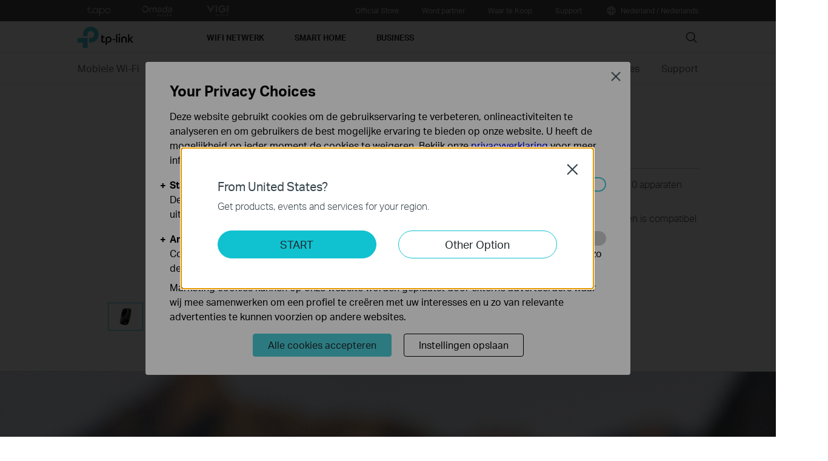

--- FILE ---
content_type: text/html; charset=UTF-8
request_url: https://www.tp-link.com/nl/home-networking/mifi/m7200/
body_size: 22476
content:
<!DOCTYPE html>
<html dir="ltr" lang="nl-nl" xml:lang="nl-nl" class="lang-nl site-19">
<head>
  <meta charset="utf-8">
  <link rel="canonical" href="https://www.tp-link.com/nl/home-networking/mifi/m7200/" />
  		<link rel="alternate" href="https://www.tp-link.com/uk-ua/home-networking/mifi/m7200/" hreflang="uk-ua" />
		<link rel="alternate" href="https://www.tp-link.com/kz/home-networking/lte-3g/m7200/" hreflang="ru-kz" />
		<link rel="alternate" href="https://www.tp-link.com/baltic/home-networking/mifi/m7200/" hreflang="en-ee" />
		<link rel="alternate" href="https://www.tp-link.com/ae/home-networking/mifi/m7200/" hreflang="en-ae" />
		<link rel="alternate" href="https://www.tp-link.com/za/home-networking/mifi/m7200/" hreflang="en-za" />
		<link rel="alternate" href="https://www.tp-link.com/nl-be/home-networking/mifi/m7200/" hreflang="nl-be" />
		<link rel="alternate" href="https://www.tp-link.com/gr/home-networking/mifi/m7200/" hreflang="en-gr" />
		<link rel="alternate" href="https://www.tp-link.com/my/home-networking/mifi/m7200/" hreflang="en-my" />
		<link rel="alternate" href="https://www.tp-link.com/nl/home-networking/mifi/m7200/" hreflang="nl-nl" />
		<link rel="alternate" href="https://www.tp-link.com/bg/home-networking/mifi/m7200/" hreflang="bg-bg" />
		<link rel="alternate" href="https://www.tp-link.com/ec/home-networking/3g-usb-adapter/m7200/" hreflang="es-ec" />
		<link rel="alternate" href="https://www.tp-link.com/au/home-networking/mifi/m7200/" hreflang="en-au" />
		<link rel="alternate" href="https://www.tp-link.com/cz/home-networking/mifi/m7200/" hreflang="cs-cz" />
		<link rel="alternate" href="https://www.tp-link.com/ph/home-networking/mifi/m7200/" hreflang="en-ph" />
		<link rel="alternate" href="https://www.tp-link.com/ch/home-networking/mifi/m7200/" hreflang="de-ch" />
		<link rel="alternate" href="https://www.tp-link.com/de/home-networking/mifi/m7200/" hreflang="de-de" />
		<link rel="alternate" href="https://www.tp-link.com/hu/home-networking/mifi/m7200/" hreflang="hu-hu" />
		<link rel="alternate" href="https://www.tp-link.com/zh-hk/home-networking/mifi/m7200/" hreflang="zh-hk" />
		<link rel="alternate" href="https://www.tp-link.com/tw/home-networking/mifi/m7200/" hreflang="zh-tw" />
		<link rel="alternate" href="https://www.tp-link.com/hk/home-networking/mifi/m7200/" hreflang="en-hk" />
		<link rel="alternate" href="https://www.tp-link.com/uy/home-networking/mifi/m7200/" hreflang="es-uy" />
		<link rel="alternate" href="https://www.tp-link.com/bd/home-networking/mifi/m7200/" hreflang="en-bd" />
		<link rel="alternate" href="https://www.tp-link.com/en/home-networking/mifi/m7200/" hreflang="en" />
		<link rel="alternate" href="https://www.tp-link.com/es/home-networking/mifi/m7200/" hreflang="es-es" />
		<link rel="alternate" href="https://www.tp-link.com/cl/home-networking/soho-router/m7200/" hreflang="es-cl" />
		<link rel="alternate" href="https://www.tp-link.com/it/home-networking/mifi/m7200/" hreflang="it-it" />
		<link rel="alternate" href="https://www.tp-link.com/pl/home-networking/mifi/m7200/" hreflang="pl-pl" />
		<link rel="alternate" href="https://www.tp-link.com/ru/home-networking/5g-4g-router/m7200/" hreflang="ru-ru" />
		<link rel="alternate" href="https://www.tp-link.com/pt/home-networking/mifi/m7200/" hreflang="pt-pt" />
		<link rel="alternate" href="https://www.tp-link.com/sa/home-networking/mifi/m7200/" hreflang="en-sa" />
		<link rel="alternate" href="https://www.tp-link.com/ro/home-networking/mifi/m7200/" hreflang="ro-ro" />
		<link rel="alternate" href="https://www.tp-link.com/cac/home-networking/mifi/m7200/" hreflang="es-cu" />
		<link rel="alternate" href="https://www.tp-link.com/fr-be/home-networking/mifi/m7200/" hreflang="fr-be" />
		<link rel="alternate" href="https://www.tp-link.com/eg/home-networking/mifi/m7200/" hreflang="ar-eg" />
		<link rel="alternate" href="https://www.tp-link.com/nordic/home-networking/mifi/m7200/" hreflang="en-se" />
		<link rel="alternate" href="https://www.tp-link.com/sg/home-networking/mifi/m7200/" hreflang="en-sg" />
		<link rel="alternate" href="https://www.tp-link.com/tr/home-networking/mifi/m7200/" hreflang="tr-tr" />
		<link rel="alternate" href="https://www.tp-link.com/fr/home-networking/mifi/m7200/" hreflang="fr-fr" />
		<link rel="alternate" href="https://www.tp-link.com/vn/home-networking/mifi/m7200/" hreflang="vi-vn" />
		<link rel="alternate" href="https://www.tp-link.com/uk/home-networking/mifi/m7200/" hreflang="en-gb" />
		<link rel="alternate" href="https://www.tp-link.com/th/home-networking/mifi/m7200/" hreflang="th-th" />
  <title>M7200 | 4G LTE Mobiele Wifi | TP-Link Nederland</title>
  <meta property="og:url" content="https://www.tp-link.com/nl/home-networking/mifi/m7200/" />
    <meta property="og:image" content="https://static.tp-link.com/M7200_EU_1.0_01_large_1509007521135q.jpg" />
    <meta property="og:title" content="4G LTE Mobiele Wifi" />
  <meta property="og:description" content="This MiFi router uses 4G FDD/TDD-LTE, providing WiFi globally. Enjoy HD video, fast file downloads, and stable video chats wherever. Easily share your 4G/3G with up to 10 devices." />
  <meta property="og:type" content="website" />
  <meta name="renderer" content="webkit">
  <meta http-equiv="X-UA-Compatible" content="IE=edge,chrome=1">
  <meta name="viewport" content="width=device-width, initial-scale=1">
  <meta name="description" content="This MiFi router uses 4G FDD/TDD-LTE, providing WiFi globally. Enjoy HD video, fast file downloads, and stable video chats wherever. Easily share your 4G/3G with up to 10 devices.">
  <meta name="SiteID" content="19" value="19">
  <meta name="AppPath" content="nl" value="nl">
  
    <link rel="shortcut icon" href="https://static.tp-link.com/favicon.ico" type="image/x-icon" />
    <!--[if lt IE 9]><script src="https://static.tp-link.com/assets/js/hack/html5shiv.js"></script><script src="https://static.tp-link.com/assets/js/hack/selectivizr.js"></script><![endif]-->
  <link rel="stylesheet" href="https://static.tp-link.com/assets/js/plugins/swiper-5.4.1/swiper.min.css">
  <link rel="stylesheet" href="https://static.tp-link.com/res/style/css/main.css?20250609">
  <link rel="stylesheet" href="https://static.tp-link.com/assets/css/product.css?202506">
  <script src="https://static.tp-link.com/assets/js/jquery/jquery-1.9.1.min.js"></script>
  <script src="https://static.tp-link.com/assets/js/plugins/swiper-5.4.1/swiper.min.js"></script>
  <script src="https://static.tp-link.com/assets/js/tpweb.js?20250609"></script>
  <link href="https://static.tp-link.com/res/images/vi/m7200/style.css" rel="stylesheet" type="text/css"/>
</head>
<body class="details-page ">
  <div class="page-content-wrapper">
    <!--[if lte IE 9]>
<p style="text-align:center;padding:0.5em 6%;margin:0;color:#fefefe;background:#aaa;">You are using an outdated browser. Please <a href="http://www.microsoft.com/download/internet-explorer.aspx" target="_blank">upgrade your browser</a> to improve your experience.</p>
<![endif]-->
<link rel="stylesheet" href="https://static.tp-link.com/assets/css/common.css?20250718" />
  <noscript><p style="text-align:center;padding:0.5em 6%;margin:0;color:#fefefe;background:#aaa;">Your browser does not support JavaScript. Please turn it on for the best experience.</p></noscript>
  <script src="https://static.tp-link.com/res/js/pageext/main.js?20250702"></script>
<header class="tp-soho-header" id="headerContainer">
  <a href="#main-content" class="tp-ada-hidden skip-to-main-button" lang="en">Click to skip the navigation bar</a>
  <div id="tp-top">
    <div class="tp-container">
      <div class="tp-container-inner">
        <div class="tp-top-brand">
          <ul class="tp-top-brand-list">
                <li class="tp-top-list-item tp-top-brand-item">
                  <a aria-label="tapo official website " class="ga-click tp-top-link tp-top-logo icon-upper-menu-tapo" data-vars-event-category="SOHO_Header-Brand_tapo" data-vars-event-label="https://nl.store.tapo.com/?utm_source=tplinkwebsite&utm_medium=homesmallbanner&utm_campaign=alwayson" href="https://nl.store.tapo.com/?utm_source=tplinkwebsite&utm_medium=homesmallbanner&utm_campaign=alwayson">&nbsp;</a>
                </li>
                <li class="tp-top-list-item tp-top-brand-item">
                  <a aria-label="omada official website " class="ga-click tp-top-link tp-top-logo icon-upper-menu-omada" data-vars-event-category="SOHO_Header-Brand_omada" data-vars-event-label="https://www.omadanetworks.com/nl/" href="https://www.omadanetworks.com/nl/">&nbsp;</a>
                </li>
                <li class="tp-top-list-item tp-top-brand-item">
                  <a aria-label="VIGI official website " class="ga-click tp-top-link tp-top-logo icon-upper-menu-vigi" data-vars-event-category="SOHO_Header-Brand_VIGI" data-vars-event-label="https://www.vigi.com/nl/" href="https://www.vigi.com/nl/">&nbsp;</a>
                </li>
          </ul>
        </div>
        <div class="tp-top-site">
            <span data-id="function-community">
              <a   class="tp-top-link ga-click" data-vars-event-category="SOHO_Header-Menu_function-community" data-vars-event-label="https://nl.store.tp-link.com/?utm_source=tplinkwebsite&utm_medium=topmenu&utm_campaign=alwayson" href="https://nl.store.tp-link.com/?utm_source=tplinkwebsite&utm_medium=topmenu&utm_campaign=alwayson">Official Store</a>
            </span>
            <span data-id="function-wordt-partner">
              <a   class="tp-top-link ga-click" data-vars-event-category="SOHO_Header-Menu_function-wordt-partner" data-vars-event-label="https://partner.tp-link.com/nl/#apply" href="https://partner.tp-link.com/nl/#apply">Word partner</a>
            </span>
            <span data-id="function-where-to-buy">
              <a   class="tp-top-link ga-click" data-vars-event-category="SOHO_Header-Menu_function-where-to-buy" data-vars-event-label="/nl/where-to-buy/" href="/nl/where-to-buy/">Waar te Koop</a>
                <img role="button" aria-expanded="false" class="arrow-img tp-ada-hiddenButton" tabindex="0" src="https://static.tp-link.com/assets/images/icon/arrow-white-down.svg" alt="Waar te Koop">
              <div class="tp-top-sub-nav">
                <ol>
                  <li><a class="ga-click" data-vars-event-category="SOHO_Header-Menu_function-online-stores" data-vars-event-label="/nl/where-to-buy/#Onlinewinkels" href="/nl/where-to-buy/#Onlinewinkels">Onlinewinkels</a></li>
                  <li><a class="ga-click" data-vars-event-category="SOHO_Header-Menu_function-retails" data-vars-event-label="/nl/where-to-buy/#Detailhandel" href="/nl/where-to-buy/#Detailhandel">Detailhandel</a></li>
                  <li><a class="ga-click" data-vars-event-category="SOHO_Header-Menu_function-b2b" data-vars-event-label="https://www.tp-link.com/nl/where-to-buy/#B2B%20Partners" href="https://www.tp-link.com/nl/where-to-buy/#B2B%20Partners">B2B Partners</a></li>
                </ol>
              </div>
            </span>
            <span data-id="function-support">
              <a   class="tp-top-link ga-click" data-vars-event-category="SOHO_Header-Menu_function-support" data-vars-event-label="/nl/support/" href="/nl/support/">Support</a>
                <img role="button" aria-expanded="false" class="arrow-img tp-ada-hiddenButton" tabindex="0" src="https://static.tp-link.com/assets/images/icon/arrow-white-down.svg" alt="Support">
              <div class="tp-top-sub-nav">
                <ol>
                  <li><a class="ga-click" data-vars-event-category="SOHO_Header-Menu_function-tech-support" data-vars-event-label="/nl/support/contact-technical-support/" href="/nl/support/contact-technical-support/">Klantenservice voor consumenten</a></li>
                  <li><a class="ga-click" data-vars-event-category="SOHO_Header-Menu_function-faqs" data-vars-event-label="/nl/support/faq/" href="/nl/support/faq/">Meestgestelde vragen</a></li>
                  <li><a class="ga-click" data-vars-event-category="SOHO_Header-Menu_function-forum" data-vars-event-label="https://community.tp-link.com" href="https://community.tp-link.com">TP-Link Community</a></li>
                  <li><a class="ga-click" data-vars-event-category="SOHO_Header-Menu_function-download-center" data-vars-event-label="/nl/support/download/" href="/nl/support/download/">Download</a></li>
                  <li><a class="ga-click" data-vars-event-category="SOHO_Header-Menu_function-comp-list" data-vars-event-label="/nl/support/compatibility-list/" href="/nl/support/compatibility-list/">Compatibiliteitslijst</a></li>
                  <li><a class="ga-click" data-vars-event-category="SOHO_Header-Menu_function-warranty" data-vars-event-label="/nl/support/replacement-warranty/" href="/nl/support/replacement-warranty/">Vervanging en Garantie</a></li>
                </ol>
              </div>
            </span>
          <span>
            <a data-vars-event-category="SOHO_Header-ChooseLocation" data-vars-event-label="/nl/choose-your-location/" href="/nl/choose-your-location/" class="tp-top-link ga-click">
              <i class="tp-global"></i>
              Nederland / Nederlands</a>
          </span>
        </div>
      </div>
    </div>
  </div>
  <div class="tp-soho-header-main">
    <div class="tp-container tp-soho-header-container">
      <div class="tp-soho-logo-box">
        <a aria-label="TP-Link, Reliably Smart" class="ga-click tp-soho-logo" data-vars-event-category="SOHO_Header-Logo" data-vars-event-label="/nl/" href="/nl/">TP-Link, Reliably Smart</a>
      </div>
      <div class="tp-soho-header-box">
        <nav class="tp-soho-nav-box">
          <ul class="tp-soho-nav">
            <li class="tp-soho-nav-li" data-id="for-home" >
                <span class="tp-soho-firstmenu">
                  <span>Wifi     Netwerk</span>
                </span>

                <img role="button" aria-expanded="false" class="arrow-img tp-ada-hiddenButton" tabindex="0" src="https://static.tp-link.com/assets/images/icon/arrow-gray-down.svg" alt=" Wifi     Netwerk menu">
                <div class="tp-soho-sub-nav">
                <div class="tp-soho-sub-menu">
                  <div class="tp-container">
                    <div class="tp-container-inner">
                      <ul class="tp-soho-sub-menu-list">
                          <li>
                            
                            <a class="ga-click" data-vars-event-category="SOHO_Header-Menu_bulletin-wifi6" data-vars-event-label="https://nl.store.tp-link.com/?utm_source=tplinkwebsite&utm_medium=menuwifi&utm_campaign=alwayson" href="https://nl.store.tp-link.com/?utm_source=tplinkwebsite&utm_medium=menuwifi&utm_campaign=alwayson">Official Store</a>
                          </li>
                          <li>
                            <span class="line"></span>
                          </li>
                          <li>
                            
                            <a class="ga-click" data-vars-event-category="SOHO_Header-Menu_bulletin--decomesh" data-vars-event-label="https://www.tp-link.com/nl/home-networking/deco/?filterby=6524" href="https://www.tp-link.com/nl/home-networking/deco/?filterby=6524">Wifi in de tuin</a>
                          </li>
                          <li>
                            <span class="line"></span>
                          </li>
                          <li>
                            
                            <a class="ga-click" data-vars-event-category="SOHO_Header-Menu_bulletin-wifi7" data-vars-event-label="/nl/wifi7/" href="/nl/wifi7/">Wifi 7</a>
                          </li>
                          <li>
                            <span class="line"></span>
                          </li>
                          <li>
                            
                            <a class="ga-click" data-vars-event-category="SOHO_Header-Menu_bulletin-homecare" data-vars-event-label="/nl/www.decowifi.nl/" href="/nl/www.decowifi.nl/">Maak kennis met deco</a>
                          </li>
                          <li>
                            <span class="line"></span>
                          </li>
                          <li>
                            
                            <a class="ga-click" data-vars-event-category="SOHO_Header-Menu_bulletin-ghn" data-vars-event-label="https://www.tp-link.com/nl/technology/eco-mode/" href="https://www.tp-link.com/nl/technology/eco-mode/">Eco Mode</a>
                          </li>
                          <li>
                            <span class="line"></span>
                          </li>
                          <li>
                            
                            <a class="ga-click" data-vars-event-category="SOHO_Header-Menu_bulletin-setup-video" data-vars-event-label="/nl/support/setup-video/" href="/nl/support/setup-video/">Setup Videos</a>
                          </li>
                      </ul>
                    </div>
                  </div>
                </div>
                <div>
                  <div class="tp-container">
                    <div class="tp-container-inner">
                      <div class="tp-soho-sub-list-wrapper">
                        <div class="tp-soho-sub-list">
                            <div class="tp-soho-sub-item">
                              <div class="tp-soho-sub-item-wrapper">
                                <div class="tp-soho-sub-item-img">
                                  <div class="tp-soho-sub-item-img-box">
                                    <a aria-label="Deco Smart Mesh Wifi" class="ga-click tp-soho-sub-item-img-link" data-vars-event-category="SOHO_Header-Menu_whole-home-wifi" data-vars-event-label="/nl/home-networking/deco/" href="/nl/home-networking/deco/" style='background-image:url("https://static.tp-link.com/upload/menu/deco_20250403140247s.jpg")'></a>
                                  </div>
                                </div>
                                <div class="tp-soho-sub-item-text">
                                  <p class="tp-soho-sub-item-title">
                                    <a class="ga-click" data-vars-event-category="SOHO_Header-Menu_whole-home-wifi" data-vars-event-label="/nl/home-networking/deco/" href="/nl/home-networking/deco/">Deco Smart Mesh Wifi</a>
                                  </p>
                                  <p class="tp-soho-sub-item-slogan">Supersterke Wifi. Overal.</p>
                                  <ul>
                                    <li><a class="ga-click" data-vars-event-category="SOHO_Header-Menu_wifi6-mesh-wifi" data-vars-event-label="https://www.tp-link.com/nl/www.decowifi.nl/" href="https://www.tp-link.com/nl/www.decowifi.nl/">Wat is deco?</a></li>
                                    <li><a class="ga-click" data-vars-event-category="SOHO_Header-Menu_hybrid-mesh-wifi" data-vars-event-label="https://www.tp-link.com/nl/home-networking/deco/?filterby=6271" href="https://www.tp-link.com/nl/home-networking/deco/?filterby=6271">Deco met Wifi 7</a></li>
                                    <li><a class="ga-click" data-vars-event-category="SOHO_Header-Menu_outdoor-mesh" data-vars-event-label="/nl/home-networking/deco/?filterby=6524" href="/nl/home-networking/deco/?filterby=6524">Outdoor Mesh</a></li>
                                    <li><a class="ga-click" data-vars-event-category="SOHO_Header-Menu_deco" data-vars-event-label="/nl/home-networking/deco/" href="/nl/home-networking/deco/">Alle Deco</a></li>
                                  </ul>
                                </div>
                              </div>
                            </div>
                            <div class="tp-soho-sub-item">
                              <div class="tp-soho-sub-item-wrapper">
                                <div class="tp-soho-sub-item-img">
                                  <div class="tp-soho-sub-item-img-box">
                                    <a aria-label="Routers" class="ga-click tp-soho-sub-item-img-link" data-vars-event-category="SOHO_Header-Menu_new-routers" data-vars-event-label="/nl/home-networking/wifi-router/" href="/nl/home-networking/wifi-router/" style='background-image:url("https://static.tp-link.com/upload/menu/router_20250403140512v.jpg")'></a>
                                  </div>
                                </div>
                                <div class="tp-soho-sub-item-text">
                                  <p class="tp-soho-sub-item-title">
                                    <a class="ga-click" data-vars-event-category="SOHO_Header-Menu_new-routers" data-vars-event-label="/nl/home-networking/wifi-router/" href="/nl/home-networking/wifi-router/">Routers</a>
                                  </p>
                                  <p class="tp-soho-sub-item-slogan">Creëer een snel en betrouwbaar Wi-Fi-netwerk</p>
                                  <ul>
                                    <li><a class="ga-click" data-vars-event-category="SOHO_Header-Menu_wi-fi-routers" data-vars-event-label="/nl/home-networking/wifi-router/" href="/nl/home-networking/wifi-router/">Wifi Routers</a></li>
                                    <li><a class="ga-click" data-vars-event-category="SOHO_Header-Menu_wifi6-router" data-vars-event-label="https://www.tp-link.com/nl/home-networking/wifi-router/?filterby=6271" href="https://www.tp-link.com/nl/home-networking/wifi-router/?filterby=6271">Wifi 7 Routers</a></li>
                                    <li><a class="ga-click" data-vars-event-category="SOHO_Header-Menu_gaming-router" data-vars-event-label="/nl/home-networking/gaming-router/" href="/nl/home-networking/gaming-router/">Gaming Router</a></li>
                                  </ul>
                                </div>
                              </div>
                            </div>
                            <div class="tp-soho-sub-item">
                              <div class="tp-soho-sub-item-wrapper">
                                <div class="tp-soho-sub-item-img">
                                  <div class="tp-soho-sub-item-img-box">
                                    <a aria-label="Netwerkuitbreiding" class="ga-click tp-soho-sub-item-img-link" data-vars-event-category="SOHO_Header-Menu_network-expansion" data-vars-event-label="/nl/home-networking/all-network-expansion/" href="/nl/home-networking/all-network-expansion/" style='background-image:url("https://static.tp-link.com/expansions_1594201987010a.png")'></a>
                                  </div>
                                </div>
                                <div class="tp-soho-sub-item-text">
                                  <p class="tp-soho-sub-item-title">
                                    <a class="ga-click" data-vars-event-category="SOHO_Header-Menu_network-expansion" data-vars-event-label="/nl/home-networking/all-network-expansion/" href="/nl/home-networking/all-network-expansion/">Netwerkuitbreiding</a>
                                  </p>
                                  <p class="tp-soho-sub-item-slogan">Gemakkelijke manieren om uw netwerk uit te breiden en te verbeteren</p>
                                  <ul>
                                    <li><a class="ga-click" data-vars-event-category="SOHO_Header-Menu_range-extenders" data-vars-event-label="/nl/home-networking/range-extender/" href="/nl/home-networking/range-extender/">Wifi Versterker</a></li>
                                    <li><a class="ga-click" data-vars-event-category="SOHO_Header-Menu_powerline-adapters" data-vars-event-label="/nl/home-networking/powerline/" href="/nl/home-networking/powerline/">Powerline Adapters</a></li>
                                    <li><a class="ga-click" data-vars-event-category="SOHO_Header-Menu_access-points" data-vars-event-label="/nl/home-networking/access-point/" href="/nl/home-networking/access-point/">Access Points</a></li>
                                  </ul>
                                </div>
                              </div>
                            </div>
                            <div class="tp-soho-sub-item">
                              <div class="tp-soho-sub-item-wrapper">
                                <div class="tp-soho-sub-item-img">
                                  <div class="tp-soho-sub-item-img-box">
                                    <a aria-label="Switches" class="ga-click tp-soho-sub-item-img-link" data-vars-event-category="SOHO_Header-Menu_home-switches" data-vars-event-label="/nl/home-networking/all-soho-switch/" href="/nl/home-networking/all-soho-switch/" style='background-image:url("https://static.tp-link.com/soho-switches_1594201998968q.png")'></a>
                                  </div>
                                </div>
                                <div class="tp-soho-sub-item-text">
                                  <p class="tp-soho-sub-item-title">
                                    <a class="ga-click" data-vars-event-category="SOHO_Header-Menu_home-switches" data-vars-event-label="/nl/home-networking/all-soho-switch/" href="/nl/home-networking/all-soho-switch/">Switches</a>
                                  </p>
                                  <p class="tp-soho-sub-item-slogan">Keeping your home wired for quality connections</p>
                                  <ul>
                                    <li><a class="ga-click" data-vars-event-category="SOHO_Header-Menu_fast-port-switch" data-vars-event-label="/nl/home-networking/fast-port-switch/" href="/nl/home-networking/fast-port-switch/">Fast Port</a></li>
                                    <li><a class="ga-click" data-vars-event-category="SOHO_Header-Menu_gigabit-port-switch" data-vars-event-label="/nl/home-networking/gigabit-port-switch/" href="/nl/home-networking/gigabit-port-switch/">Gigabit Port</a></li>
                                  </ul>
                                </div>
                              </div>
                            </div>
                          </div>
                          <div class="tp-soho-sub-list">
                            <div class="tp-soho-sub-item">
                              <div class="tp-soho-sub-item-wrapper">
                                <div class="tp-soho-sub-item-img">
                                  <div class="tp-soho-sub-item-img-box">
                                    <a aria-label="5G/4G Routers" class="ga-click tp-soho-sub-item-img-link" data-vars-event-category="SOHO_Header-Menu_mobile-wi-fi" data-vars-event-label="/nl/home-networking/mifi/" href="/nl/home-networking/mifi/" style='background-image:url("https://static.tp-link.com/upload/menu/mifi_20250403140535s.jpg")'></a>
                                  </div>
                                </div>
                                <div class="tp-soho-sub-item-text">
                                  <p class="tp-soho-sub-item-title">
                                    <a class="ga-click" data-vars-event-category="SOHO_Header-Menu_mobile-wi-fi" data-vars-event-label="/nl/home-networking/mifi/" href="/nl/home-networking/mifi/">5G/4G Routers</a>
                                  </p>
                                  <p class="tp-soho-sub-item-slogan">Maak overal gebruik</p>
                                  <ul>
                                    <li><a class="ga-click" data-vars-event-category="SOHO_Header-Menu_c-5g-4g-routers" data-vars-event-label="/nl/home-networking/5g-4g-router/" href="/nl/home-networking/5g-4g-router/">5G/4G Wifi Routers</a></li>
                                    <li><a class="ga-click" data-vars-event-category="SOHO_Header-Menu_mifi" data-vars-event-label="/nl/home-networking/mifi/" href="/nl/home-networking/mifi/">Mobiele Wi-Fi</a></li>
                                  </ul>
                                </div>
                              </div>
                            </div>
                            <div class="tp-soho-sub-item">
                              <div class="tp-soho-sub-item-wrapper">
                                <div class="tp-soho-sub-item-img">
                                  <div class="tp-soho-sub-item-img-box">
                                    <a aria-label="Adapters" class="ga-click tp-soho-sub-item-img-link" data-vars-event-category="SOHO_Header-Menu_all-adapter" data-vars-event-label="/nl/home-networking/all-adapter/" href="/nl/home-networking/all-adapter/" style='background-image:url("https://static.tp-link.com/upload/menu/adapter_20250403140601q.jpg")'></a>
                                  </div>
                                </div>
                                <div class="tp-soho-sub-item-text">
                                  <p class="tp-soho-sub-item-title">
                                    <a class="ga-click" data-vars-event-category="SOHO_Header-Menu_all-adapter" data-vars-event-label="/nl/home-networking/all-adapter/" href="/nl/home-networking/all-adapter/">Adapters</a>
                                  </p>
                                  <p class="tp-soho-sub-item-slogan">Voorzie uw apparaten van snellere Wifi</p>
                                  <ul>
                                    <li><a class="ga-click" data-vars-event-category="SOHO_Header-Menu_usb-adapter" data-vars-event-label="/nl/home-networking/usb-adapter/" href="/nl/home-networking/usb-adapter/">USB Adapters</a></li>
                                    <li><a class="ga-click" data-vars-event-category="SOHO_Header-Menu_pci-adapters" data-vars-event-label="/nl/home-networking/pci-adapter/" href="/nl/home-networking/pci-adapter/">PCI-E Adapters</a></li>
                                    <li><a class="ga-click" data-vars-event-category="SOHO_Header-Menu_bluetooth-adapter" data-vars-event-label="/nl/home-networking/bluetooth-adapter/" href="/nl/home-networking/bluetooth-adapter/">Bluetooth Adapters</a></li>
                                  </ul>
                                </div>
                              </div>
                            </div>
                            <div class="tp-soho-sub-item">
                              <div class="tp-soho-sub-item-wrapper">
                                <div class="tp-soho-sub-item-img">
                                  <div class="tp-soho-sub-item-img-box">
                                    <a aria-label="Accessoires" class="ga-click tp-soho-sub-item-img-link" data-vars-event-category="SOHO_Header-Menu_new-accessories" data-vars-event-label="/nl/home-networking/all-accessories/" href="/nl/home-networking/all-accessories/" style='background-image:url("https://static.tp-link.com/upload/menu/usb_20250403140615v.jpg")'></a>
                                  </div>
                                </div>
                                <div class="tp-soho-sub-item-text">
                                  <p class="tp-soho-sub-item-title">
                                    <a class="ga-click" data-vars-event-category="SOHO_Header-Menu_new-accessories" data-vars-event-label="/nl/home-networking/all-accessories/" href="/nl/home-networking/all-accessories/">Accessoires</a>
                                  </p>
                                  <p class="tp-soho-sub-item-slogan">Alles wat u verder nodig heeft voor een verbonden levensstijl</p>
                                  <ul>
                                    <li><a class="ga-click" data-vars-event-category="SOHO_Header-Menu_USB-C Hub & Converters" data-vars-event-label="/nl/home-networking/all-accessories/#usb-c-hub-&-converters" href="/nl/home-networking/all-accessories/#usb-c-hub-&-converters">USB-C Hub</a></li>
                                    <li><a class="ga-click" data-vars-event-category="SOHO_Header-Menu_usb-hubs" data-vars-event-label="/nl/home-networking/usb-hub/" href="/nl/home-networking/usb-hub/">USB Hubs</a></li>
                                    <li><a class="ga-click" data-vars-event-category="SOHO_Header-Menu_usb-converters" data-vars-event-label="/nl/home-networking/usb-converter/" href="/nl/home-networking/usb-converter/">USB Converters</a></li>
                                    <li><a class="ga-click" data-vars-event-category="SOHO_Header-Menu_bluetooth-music-receivers" data-vars-event-label="/nl/home-networking/bluetooth-music-receiver/" href="/nl/home-networking/bluetooth-music-receiver/">Bluetooth Muziekontvanger</a></li>
                                  </ul>
                                </div>
                              </div>
                            </div>
                            <div class="tp-soho-sub-item">
                              <div class="tp-soho-sub-item-wrapper">
                                <div class="tp-soho-sub-item-img">
                                  <div class="tp-soho-sub-item-img-box">
                                    <a aria-label="Modems/ Gateways" class="ga-click tp-soho-sub-item-img-link" data-vars-event-category="SOHO_Header-Menu_modems-gateways" data-vars-event-label="/nl/home-networking/all-gateways/" href="/nl/home-networking/all-gateways/" style='background-image:url("https://static.tp-link.com/upload/menu/dsl_20250403140931n.jpg")'></a>
                                  </div>
                                </div>
                                <div class="tp-soho-sub-item-text">
                                  <p class="tp-soho-sub-item-title">
                                    <a class="ga-click" data-vars-event-category="SOHO_Header-Menu_modems-gateways" data-vars-event-label="/nl/home-networking/all-gateways/" href="/nl/home-networking/all-gateways/">Modems/ Gateways</a>
                                  </p>
                                  <p class="tp-soho-sub-item-slogan">Your doorway to the internet</p>
                                  <ul>
                                    <li><a class="ga-click" data-vars-event-category="SOHO_Header-Menu_dsl-modems-&-routers" data-vars-event-label="/nl/home-networking/dsl-modem-router/" href="/nl/home-networking/dsl-modem-router/">DSL Modems & Routers</a></li>
                                  </ul>
                                </div>
                              </div>
                            </div>
                        </div>
                      </div>
                    </div>
                  </div>
                </div>
              </div>
            </li>
            <li class="tp-soho-nav-li" data-id="smart-home" >
                <span class="tp-soho-firstmenu">
                  <span>Smart Home</span>
                </span>

                <img role="button" aria-expanded="false" class="arrow-img tp-ada-hiddenButton" tabindex="0" src="https://static.tp-link.com/assets/images/icon/arrow-gray-down.svg" alt=" Smart Home menu">
                <div class="tp-soho-sub-nav">
                <div class="tp-soho-sub-menu">
                  <div class="tp-container">
                    <div class="tp-container-inner">
                      <ul class="tp-soho-sub-menu-list">
                          <li>
                            <i class="tp-soho-sub-menu-item-icon">&nbsp;</i>
                            <a class="ga-click" data-vars-event-category="SOHO_Header-Menu_bulletin-smart-home-tapo" data-vars-event-label="https://nl.store.tapo.com/" href="https://nl.store.tapo.com/">Tapo</a>
                          </li>
                          <li>
                            <span class="line"></span>
                          </li>
                          <li>
                            
                            <a class="ga-click" data-vars-event-category="SOHO_Header-Menu_bulletin-kasa" data-vars-event-label="https://nl.store.tp-link.com/?utm_source=tplinkwebsite&utm_medium=menutapo&utm_campaign=alwayson" href="https://nl.store.tp-link.com/?utm_source=tplinkwebsite&utm_medium=menutapo&utm_campaign=alwayson">Official Store</a>
                          </li>
                          <li>
                            <span class="line"></span>
                          </li>
                          <li>
                            
                            <a class="ga-click" data-vars-event-category="SOHO_Header-Menu_bulletin-tapo" data-vars-event-label="https://www.tp-link.com/nl/landing/tapo-app-v3/" href="https://www.tp-link.com/nl/landing/tapo-app-v3/">Ontdek de nieuwe Tapo App 3.0</a>
                          </li>
                      </ul>
                    </div>
                  </div>
                </div>
                <div>
                  <div class="tp-container">
                    <div class="tp-container-inner">
                      <div class="tp-soho-sub-list-wrapper">
                        <div class="tp-soho-sub-list">
                            <div class="tp-soho-sub-item">
                              <div class="tp-soho-sub-item-wrapper">
                                <div class="tp-soho-sub-item-img">
                                  <div class="tp-soho-sub-item-img-box">
                                    <a aria-label="Home Security" class="ga-click tp-soho-sub-item-img-link" data-vars-event-category="SOHO_Header-Menu_cloud-cameras" data-vars-event-label="/nl/home-networking/cloud-camera/" href="/nl/home-networking/cloud-camera/" style='background-image:url("https://static.tp-link.com/upload/menu/cam_20250312111329s.jpg")'></a>
                                  </div>
                                </div>
                                <div class="tp-soho-sub-item-text">
                                  <p class="tp-soho-sub-item-title">
                                    <a class="ga-click" data-vars-event-category="SOHO_Header-Menu_cloud-cameras" data-vars-event-label="/nl/home-networking/cloud-camera/" href="/nl/home-networking/cloud-camera/">Home Security</a>
                                  </p>
                                  <p class="tp-soho-sub-item-slogan">Zie wat ertoe doet</p>
                                  <ul>
                                    <li><a class="ga-click" data-vars-event-category="SOHO_Header-Menu_4k-camera" data-vars-event-label="/nl/home-networking/cloud-camera/?filterby=6682" href="/nl/home-networking/cloud-camera/?filterby=6682">4K</a></li>
                                  </ul>
                                </div>
                              </div>
                            </div>
                            <div class="tp-soho-sub-item">
                              <div class="tp-soho-sub-item-wrapper">
                                <div class="tp-soho-sub-item-img">
                                  <div class="tp-soho-sub-item-img-box">
                                    <a aria-label="Smart Deurbel" class="ga-click tp-soho-sub-item-img-link" data-vars-event-category="SOHO_Header-Menu_smart-doorbell" data-vars-event-label="/nl/smart-home/smart-doorbell/" href="/nl/smart-home/smart-doorbell/" style='background-image:url("https://static.tp-link.com/upload/image-header/Tapo-D235_UN_1.0_overview_normal_20240610183914q.png")'></a>
                                  </div>
                                </div>
                                <div class="tp-soho-sub-item-text">
                                  <p class="tp-soho-sub-item-title">
                                    <a class="ga-click" data-vars-event-category="SOHO_Header-Menu_smart-doorbell" data-vars-event-label="/nl/smart-home/smart-doorbell/" href="/nl/smart-home/smart-doorbell/">Smart Deurbel</a>
                                  </p>
                                  <p class="tp-soho-sub-item-slogan">Slimme beveiliging bij je voordeur</p>
                                </div>
                              </div>
                            </div>
                            <div class="tp-soho-sub-item">
                              <div class="tp-soho-sub-item-wrapper">
                                <div class="tp-soho-sub-item-img">
                                  <div class="tp-soho-sub-item-img-box">
                                    <a aria-label="Smart Wifi Plugs" class="ga-click tp-soho-sub-item-img-link" data-vars-event-category="SOHO_Header-Menu_smart-plugs" data-vars-event-label="/nl/home-networking/smart-plug/" href="/nl/home-networking/smart-plug/" style='background-image:url("https://static.tp-link.com/Tapo-P100_EU_1.0_1907_English_01_normal_1569209662663q.png")'></a>
                                  </div>
                                </div>
                                <div class="tp-soho-sub-item-text">
                                  <p class="tp-soho-sub-item-title">
                                    <a class="ga-click" data-vars-event-category="SOHO_Header-Menu_smart-plugs" data-vars-event-label="/nl/home-networking/smart-plug/" href="/nl/home-networking/smart-plug/">Smart Wifi Plugs</a>
                                  </p>
                                  <p class="tp-soho-sub-item-slogan">Maak het slim</p>
                                </div>
                              </div>
                            </div>
                            <div class="tp-soho-sub-item">
                              <div class="tp-soho-sub-item-wrapper">
                                <div class="tp-soho-sub-item-img">
                                  <div class="tp-soho-sub-item-img-box">
                                    <a aria-label="Smart Robot Vacuums" class="ga-click tp-soho-sub-item-img-link" data-vars-event-category="SOHO_Header-Menu_smart-robot-vacuum" data-vars-event-label="/nl/smart-home/all-robot-vacuum/" href="/nl/smart-home/all-robot-vacuum/" style='background-image:url("https://static.tp-link.com/upload/menu/rv_20241223141835s.jpg")'></a>
                                  </div>
                                </div>
                                <div class="tp-soho-sub-item-text">
                                  <p class="tp-soho-sub-item-title">
                                    <a class="ga-click" data-vars-event-category="SOHO_Header-Menu_smart-robot-vacuum" data-vars-event-label="/nl/smart-home/all-robot-vacuum/" href="/nl/smart-home/all-robot-vacuum/">Smart Robot Vacuums</a>
                                  </p>
                                  <p class="tp-soho-sub-item-slogan">Maak dagelijkse schoonmaakklusjes makkelijker</p>
                                  <ul>
                                    <li><a class="ga-click" data-vars-event-category="SOHO_Header-Menu_robot-vacuum" data-vars-event-label="/nl/smart-home/robot-vacuum/" href="/nl/smart-home/robot-vacuum/">Robot Vacuums</a></li>
                                    <li><a class="ga-click" data-vars-event-category="SOHO_Header-Menu_robot-vacuum-accessory" data-vars-event-label="/nl/smart-home/robot-vacuum-accessory/" href="/nl/smart-home/robot-vacuum-accessory/">Robot Vacuum Accessories</a></li>
                                  </ul>
                                </div>
                              </div>
                            </div>
                          </div>
                          <div class="tp-soho-sub-list">
                            <div class="tp-soho-sub-item">
                              <div class="tp-soho-sub-item-wrapper">
                                <div class="tp-soho-sub-item-img">
                                  <div class="tp-soho-sub-item-img-box">
                                    <a aria-label="Smart Wifi Verlichting" class="ga-click tp-soho-sub-item-img-link" data-vars-event-category="SOHO_Header-Menu_smart-bulbs" data-vars-event-label="/nl/home-networking/smart-bulb/" href="/nl/home-networking/smart-bulb/" style='background-image:url("https://static.tp-link.com/upload/menu/light_20241223141351e.jpg")'></a>
                                  </div>
                                </div>
                                <div class="tp-soho-sub-item-text">
                                  <p class="tp-soho-sub-item-title">
                                    <a class="ga-click" data-vars-event-category="SOHO_Header-Menu_smart-bulbs" data-vars-event-label="/nl/home-networking/smart-bulb/" href="/nl/home-networking/smart-bulb/">Smart Wifi Verlichting</a>
                                  </p>
                                  <p class="tp-soho-sub-item-slogan">Ongelofelijk licht, eindeloze kleur</p>
                                </div>
                              </div>
                            </div>
                            <div class="tp-soho-sub-item">
                              <div class="tp-soho-sub-item-wrapper">
                                <div class="tp-soho-sub-item-img">
                                  <div class="tp-soho-sub-item-img-box">
                                    <a aria-label="Smart Sensors" class="ga-click tp-soho-sub-item-img-link" data-vars-event-category="SOHO_Header-Menu_smart-sensors" data-vars-event-label="/nl/smart-home/smart-sensor/" href="/nl/smart-home/smart-sensor/" style='background-image:url("https://static.tp-link.com/upload/image-line/Tapo_T100_1.0_normal_20220627025438j.png")'></a>
                                  </div>
                                </div>
                                <div class="tp-soho-sub-item-text">
                                  <p class="tp-soho-sub-item-title">
                                    <a class="ga-click" data-vars-event-category="SOHO_Header-Menu_smart-sensors" data-vars-event-label="/nl/smart-home/smart-sensor/" href="/nl/smart-home/smart-sensor/">Smart Sensors</a>
                                  </p>
                                  <p class="tp-soho-sub-item-slogan">Veilig thuis, waar je ook bent</p>
                                </div>
                              </div>
                            </div>
                            <div class="tp-soho-sub-item">
                              <div class="tp-soho-sub-item-wrapper">
                                <div class="tp-soho-sub-item-img">
                                  <div class="tp-soho-sub-item-img-box">
                                    <a aria-label="Smart Hub" class="ga-click tp-soho-sub-item-img-link" data-vars-event-category="SOHO_Header-Menu_smart-hub" data-vars-event-label="/nl/home-networking/smart-hub/" href="/nl/home-networking/smart-hub/" style='background-image:url("https://static.tp-link.com/upload/menu/smarthub-icon3_20220802064131f.png")'></a>
                                  </div>
                                </div>
                                <div class="tp-soho-sub-item-text">
                                  <p class="tp-soho-sub-item-title">
                                    <a class="ga-click" data-vars-event-category="SOHO_Header-Menu_smart-hub" data-vars-event-label="/nl/home-networking/smart-hub/" href="/nl/home-networking/smart-hub/">Smart Hub</a>
                                  </p>
                                  <p class="tp-soho-sub-item-slogan">Met sirene en lokale opslag</p>
                                </div>
                              </div>
                            </div>
                            <div class="tp-soho-sub-item">
                              <div class="tp-soho-sub-item-wrapper">
                                <div class="tp-soho-sub-item-img">
                                  <div class="tp-soho-sub-item-img-box">
                                    <a aria-label="Smart Thermostat" class="ga-click tp-soho-sub-item-img-link" data-vars-event-category="SOHO_Header-Menu_smart-thermostat" data-vars-event-label="/nl/home-networking/smart-thermostat/" href="/nl/home-networking/smart-thermostat/" style='background-image:url("https://static.tp-link.com/upload/menu/ke100_20220826070540y.png")'></a>
                                  </div>
                                </div>
                                <div class="tp-soho-sub-item-text">
                                  <p class="tp-soho-sub-item-title">
                                    <a class="ga-click" data-vars-event-category="SOHO_Header-Menu_smart-thermostat" data-vars-event-label="/nl/home-networking/smart-thermostat/" href="/nl/home-networking/smart-thermostat/">Smart Thermostat</a>
                                  </p>
                                  <p class="tp-soho-sub-item-slogan">In comfort besparen</p>
                                </div>
                              </div>
                            </div>
                          </div>
                          <div class="tp-soho-sub-list">
                            <div class="tp-soho-sub-item">
                              <div class="tp-soho-sub-item-wrapper">
                                <div class="tp-soho-sub-item-img">
                                  <div class="tp-soho-sub-item-img-box">
                                    <a aria-label="Smart Switches" class="ga-click tp-soho-sub-item-img-link" data-vars-event-category="SOHO_Header-Menu_home-smart-switches" data-vars-event-label="/nl/home-networking/smart-switch/" href="/nl/home-networking/smart-switch/" style='background-image:url("https://static.tp-link.com/upload/image-line/S200D-R_normal_20211228072703u.jpg")'></a>
                                  </div>
                                </div>
                                <div class="tp-soho-sub-item-text">
                                  <p class="tp-soho-sub-item-title">
                                    <a class="ga-click" data-vars-event-category="SOHO_Header-Menu_home-smart-switches" data-vars-event-label="/nl/home-networking/smart-switch/" href="/nl/home-networking/smart-switch/">Smart Switches</a>
                                  </p>
                                  <p class="tp-soho-sub-item-slogan">Meer dan alleen aan en uit</p>
                                </div>
                              </div>
                            </div>
                        </div>
                      </div>
                    </div>
                  </div>
                </div>
              </div>
            </li>
            <li class="tp-soho-nav-li" data-id="for-business" >
                <a class="tp-soho-firstmenu ga-click" data-vars-event-category="SOHO_Header-Menu_for-business" data-vars-event-label="https://www.omadanetworks.com/nl/" href="https://www.omadanetworks.com/nl/">
                  <span>Business</span>
                </a>

                <img role="button" aria-expanded="false" class="arrow-img tp-ada-hiddenButton" tabindex="0" src="https://static.tp-link.com/assets/images/icon/arrow-gray-down.svg" alt=" Business menu">
                <div class="tp-soho-sub-nav">
                <div>
                  <div class="tp-container">
                    <div class="tp-container-inner">
                      <div class="tp-soho-sub-list-wrapper">
                        <div class="tp-soho-sub-list">
                            <div class="tp-soho-sub-item">
                              <div class="tp-soho-sub-item-wrapper">
                                <div class="tp-soho-sub-item-img">
                                  <div class="tp-soho-sub-item-img-box">
                                    <a aria-label="Omada" class="ga-click tp-soho-sub-item-img-link" data-vars-event-category="SOHO_Header-Menu_omada-cloud-sdn" data-vars-event-label="/nl/business-networking/all-omada/" href="/nl/business-networking/all-omada/" style='background-image:url("https://static.tp-link.com/upload/menu/Omada_20241220024256b.png")'></a>
                                  </div>
                                </div>
                                <div class="tp-soho-sub-item-text">
                                  <p class="tp-soho-sub-item-title">
                                    <a class="ga-click" data-vars-event-category="SOHO_Header-Menu_omada-cloud-sdn" data-vars-event-label="/nl/business-networking/all-omada/" href="/nl/business-networking/all-omada/">Omada</a>
                                  </p>
                                  <p class="tp-soho-sub-item-slogan">The cloud networking solutions for small and medium business</p>
                                  <ul>
                                    <li><a class="ga-click" data-vars-event-category="SOHO_Header-Menu_omada-acces-points" data-vars-event-label="/nl/business-networking/omada/wifi/" href="/nl/business-networking/omada/wifi/">WiFi</a></li>
                                    <li><a class="ga-click" data-vars-event-category="SOHO_Header-Menu_omada-switch" data-vars-event-label="/nl/business-networking/omada/switch/" href="/nl/business-networking/omada/switch/">Switches</a></li>
                                    <li><a class="ga-click" data-vars-event-category="SOHO_Header-Menu_omada-router" data-vars-event-label="/nl/business-networking/omada/router/" href="/nl/business-networking/omada/router/">Gateways</a></li>
                                    <li><a class="ga-click" data-vars-event-category="SOHO_Header-Menu_omada-controllers" data-vars-event-label="/nl/business-networking/omada/controller/" href="/nl/business-networking/omada/controller/">Controllers</a></li>
                                    <li><a class="ga-click" data-vars-event-category="SOHO_Header-Menu_soho-smb-accessory" data-vars-event-label="/nl/business-networking/omada/accessory/" href="/nl/business-networking/omada/accessory/">Accessories</a></li>
                                    <li><a class="ga-click" data-vars-event-category="SOHO_Header-Menu_smb-href-omada-all-product" data-vars-event-label="/nl/business-networking/all-omada/" href="/nl/business-networking/all-omada/">All Products</a></li>
                                  </ul>
                                </div>
                              </div>
                            </div>
                            <div class="tp-soho-sub-item">
                              <div class="tp-soho-sub-item-wrapper">
                                <div class="tp-soho-sub-item-img">
                                  <div class="tp-soho-sub-item-img-box">
                                    <a aria-label="VIGI" class="ga-click tp-soho-sub-item-img-link" data-vars-event-category="SOHO_Header-Menu_Suveillance" data-vars-event-label="https://www.vigi.com/nl/" href="https://www.vigi.com/nl/" style='background-image:url("https://static.tp-link.com/upload/menu/nav-VIGI_20231102070827c.png")'></a>
                                  </div>
                                </div>
                                <div class="tp-soho-sub-item-text">
                                  <p class="tp-soho-sub-item-title">
                                    <a class="ga-click" data-vars-event-category="SOHO_Header-Menu_Suveillance" data-vars-event-label="https://www.vigi.com/nl/" href="https://www.vigi.com/nl/">VIGI</a>
                                  </p>
                                  <p class="tp-soho-sub-item-slogan">The smart surveillance solution for small and medium business</p>
                                  <ul>
                                    <li><a class="ga-click" data-vars-event-category="SOHO_Header-Menu_soho-vigi-what-is-vigi" data-vars-event-label="https://www.vigi.com/nl/vigi/about-vigi/" href="https://www.vigi.com/nl/vigi/about-vigi/">What is VIGI?</a></li>
                                    <li><a class="ga-click" data-vars-event-category="SOHO_Header-Menu_smb-href-vigi-all-product" data-vars-event-label="https://www.vigi.com/nl/business-networking/all-vigi-surveillance/" href="https://www.vigi.com/nl/business-networking/all-vigi-surveillance/">All Products</a></li>
                                    <li><a class="ga-click" data-vars-event-category="SOHO_Header-Menu_vigi-network-camera" data-vars-event-label="https://www.vigi.com/nl/business-networking/vigi-network-camera/" href="https://www.vigi.com/nl/business-networking/vigi-network-camera/">Cameras</a></li>
                                    <li><a class="ga-click" data-vars-event-category="SOHO_Header-Menu_vigi-network-video-recorder" data-vars-event-label="https://www.vigi.com/nl/business-networking/vigi-network-video-recorder/" href="https://www.vigi.com/nl/business-networking/vigi-network-video-recorder/">Video Recorders</a></li>
                                    <li><a class="ga-click" data-vars-event-category="SOHO_Header-Menu_vigi-solar-panel" data-vars-event-label="https://www.vigi.com/nl/business-networking/vigi-solar-power-system/" href="https://www.vigi.com/nl/business-networking/vigi-solar-power-system/">Solar Power System</a></li>
                                    <li><a class="ga-click" data-vars-event-category="SOHO_Header-Menu_soho-smb-surveillance-accessory" data-vars-event-label="https://www.vigi.com/nl/business-networking/vigi-accessory/" href="https://www.vigi.com/nl/business-networking/vigi-accessory/">Accessories</a></li>
                                    <li><a class="ga-click" data-vars-event-category="SOHO_Header-Menu_soho-smb-surveillance-software-service" data-vars-event-label="https://www.vigi.com/nl/business-networking/vigi-software-service/" href="https://www.vigi.com/nl/business-networking/vigi-software-service/">Software Service</a></li>
                                    <li><a class="ga-click" data-vars-event-category="SOHO_Header-Menu_vigi-security-manager" data-vars-event-label="/nl/business-networking/vigi-security-manager/" href="/nl/business-networking/vigi-security-manager/">VIGI Security Manager</a></li>
                                  </ul>
                                </div>
                              </div>
                            </div>
                            <div class="tp-soho-sub-item">
                              <div class="tp-soho-sub-item-wrapper">
                                <div class="tp-soho-sub-item-img">
                                  <div class="tp-soho-sub-item-img-box">
                                    <a aria-label="Omada Pro" class="ga-click tp-soho-sub-item-img-link" data-vars-event-category="SOHO_Header-Menu_omada-pro" data-vars-event-label="/nl/business-networking/all-omada-pro/" href="/nl/business-networking/all-omada-pro/" style='background-image:url("https://static.tp-link.com/upload/menu/Omada_Pro_20241220024219n.png")'></a>
                                  </div>
                                </div>
                                <div class="tp-soho-sub-item-text">
                                  <p class="tp-soho-sub-item-title">
                                    <a class="ga-click" data-vars-event-category="SOHO_Header-Menu_omada-pro" data-vars-event-label="/nl/business-networking/all-omada-pro/" href="/nl/business-networking/all-omada-pro/">Omada Pro</a>
                                  </p>
                                  <p class="tp-soho-sub-item-slogan">The intelligent cloud solution for enterprise networking</p>
                                  <ul>
                                    <li><a class="ga-click" data-vars-event-category="SOHO_Header-Menu_smb-href-omada pro-cloud-sdn-what" data-vars-event-label="/nl/landing/omada-pro/" href="/nl/landing/omada-pro/">What is Omada Pro?</a></li>
                                    <li><a class="ga-click" data-vars-event-category="SOHO_Header-Menu_smb-href-omada-pro-all-product" data-vars-event-label="/nl/business-networking/all-omada-pro/" href="/nl/business-networking/all-omada-pro/">All Products</a></li>
                                    <li><a class="ga-click" data-vars-event-category="SOHO_Header-Menu_omada-pro-access-point" data-vars-event-label="/nl/business-networking/all-omada-pro-wifi/" href="/nl/business-networking/all-omada-pro-wifi/">WiFi</a></li>
                                    <li><a class="ga-click" data-vars-event-category="SOHO_Header-Menu_omada-pro-switch" data-vars-event-label="/nl/business-networking/all-omada-pro-switch/" href="/nl/business-networking/all-omada-pro-switch/">Switches</a></li>
                                    <li><a class="ga-click" data-vars-event-category="SOHO_Header-Menu_omada-pro-router" data-vars-event-label="/nl/business-networking/all-omada-pro-router/" href="/nl/business-networking/all-omada-pro-router/">Gateways</a></li>
                                    <li><a class="ga-click" data-vars-event-category="SOHO_Header-Menu_omada-pro-controller" data-vars-event-label="/nl/business-networking/all-omada-pro-controller/" href="/nl/business-networking/all-omada-pro-controller/">Controllers</a></li>
                                  </ul>
                                </div>
                              </div>
                            </div>
                            <div class="tp-soho-sub-item">
                              <div class="tp-soho-sub-item-wrapper">
                                <div class="tp-soho-sub-item-img">
                                  <div class="tp-soho-sub-item-img-box">
                                    <a aria-label="SOHO Networking" class="ga-click tp-soho-sub-item-img-link" data-vars-event-category="SOHO_Header-Menu_soho-soho-networking" data-vars-event-label="/nl/business-networking/all-soho/" href="/nl/business-networking/all-soho/" style='background-image:url("https://static.tp-link.com/upload/menu/SOHO_Networking_20231019113414m.png")'></a>
                                  </div>
                                </div>
                                <div class="tp-soho-sub-item-text">
                                  <p class="tp-soho-sub-item-title">
                                    <a class="ga-click" data-vars-event-category="SOHO_Header-Menu_soho-soho-networking" data-vars-event-label="/nl/business-networking/all-soho/" href="/nl/business-networking/all-soho/">SOHO Networking</a>
                                  </p>
                                  <p class="tp-soho-sub-item-slogan">The easy-to-use solution for SOHO networking</p>
                                  <ul>
                                    <li><a class="ga-click" data-vars-event-category="SOHO_Header-Menu_soho-soho-switch" data-vars-event-label="/nl/business-networking/all-soho-switch/" href="/nl/business-networking/all-soho-switch/">Switches</a></li>
                                    <li><a class="ga-click" data-vars-event-category="SOHO_Header-Menu_soho-soho-safestream-router" data-vars-event-label="/nl/business-networking/soho-router/" href="/nl/business-networking/soho-router/">Load Balance Gateways</a></li>
                                    <li><a class="ga-click" data-vars-event-category="SOHO_Header-Menu_soho-soho-pharos-wireless-bridge" data-vars-event-label="/nl/business-networking/all-pharos-wireless-bridge/" href="/nl/business-networking/all-pharos-wireless-bridge/">Pharos Wireless Bridges</a></li>
                                  </ul>
                                </div>
                              </div>
                            </div>
                        </div>
                      </div>
                    </div>
                  </div>
                </div>
              </div>
            </li>
          </ul>
        </nav>
          <div class="tp-soho-search-box">
            <a class="tp-soho-search-box-icon" role="button" tabindex="0">Search</a>
          </div>
      </div>
      <div class="tp-soho-form-box">
        <form class="tp-soho-form stop-propagation" action="/nl/search/" method="get" target="_top" data-recommend="Recommended" data-vars-event-category="SOHO_Header-SearchRecommend">
          <div class="tp-table tp-soho-form-content">
            <div class="tp-table-row">
              <div class="tp-table-cell">
                <b class="tp-soho-form-icon"></b>
              </div>
              <div class="tp-table-cell tp-soho-form-input-wrapper">
                <input class="tp-soho-form-input" type="text" name="q" maxlength="100" placeholder="Zoeken" autocomplete="off">
                <input type="hidden" name="t" value="">
                                <div class="tp-soho-form-suggest" aria-live="polite" aria-expanded="false"></div>
              </div>
              <div class="tp-table-cell">
                <b role="button" tabindex="0" aria-label="close" class="tp-soho-form-close"></b>
              </div>
            </div>
          </div>
        </form>
      </div>
    </div>
  </div>
  <div class="tp-m-soho-header-main">
    <div class="tp-container-inner tp-m-soho-header-container">
      <div class="tp-soho-logo-box">
        <a class="tp-soho-logo" data-vars-event-category="SOHO_Header-Logo" data-vars-event-label="/nl/" href="/nl/">TP-Link, Reliably Smart</a>
      </div>
      <div class="tp-m-soho-action">
        <a class="tp-m-soho-search-icon">Search</a>
        <a class="tp-m-soho-menu-icon">Menu</a>
      </div>
    </div>
    <div class="tp-m-soho-search">
      <form class="tp-m-soho-form stop-propagation" action="/nl/search/" method="get" target="_top" data-recommend="Recommended" data-vars-event-category="SOHO_Header-SearchRecommend">
        <div class="tp-m-soho-search-inner">
          <div class="tp-container-inner">
            <input class="tp-m-soho-form-input" type="text" name="q" maxlength="100" placeholder="Zoeken" autocomplete="off">
            <input type="hidden" name="t" value="">
                        <button type="submit" class="tp-m-soho-search-icon tp-m-soho-form-submit">Submit</button>
            <div class="tp-m-soho-form-suggest"></div>
          </div>
        </div>
      </form>
    </div>
    <div class="tp-m-soho-menu">
      <nav>
        <ul class="tp-m-soho-menu-list">
          <li class="tp-m-soho-menu-item" data-id="function-community">
            <div class="tp-container-inner">
              <a class="ga-click" data-vars-event-category="SOHO_Header-Menu_function-community" data-vars-event-label="https://nl.store.tp-link.com/?utm_source=tplinkwebsite&utm_medium=topmenu&utm_campaign=alwayson" href="https://nl.store.tp-link.com/?utm_source=tplinkwebsite&utm_medium=topmenu&utm_campaign=alwayson">
                <p>Official Store</p>
              </a>
            </div>
          </li>
          <li class="tp-m-soho-menu-item" data-id="for-home">
            <div class="tp-container-inner">
              
                <i class="tp-m-soho-menu-expand"></i>
                <p>Wifi     Netwerk</p>
              
            </div>
            <div class="tp-m-soho-submenu">
              <div class="tp-m-soho-submenu-back">
                <div class="tp-container-inner">
                  <i class="tp-m-soho-menu-expand tp-m-soho-menu-expand-back"></i>
                  <p>Terug</p>
                </div>
              </div>
              <ul class="tp-m-soho-submenu-list">
                <li class="tp-m-soho-menu-item" data-id="whole-home-wifi">
                  <div class="tp-container-inner">
                    
                      <i class="tp-m-soho-menu-expand"></i>
                      <p>Deco Smart Mesh Wifi</p>
                    
                  </div>
                  <div class="tp-m-soho-lastmenu">
                    <ul class="tp-m-soho-lastmenu-list">
                      <li class="tp-m-soho-lastmenu-item">
                        <div class="tp-container-inner">
                          <a class="ga-click" data-vars-event-category="SOHO_Header-Menu_wifi6-mesh-wifi" data-vars-event-label="https://www.tp-link.com/nl/www.decowifi.nl/" href="https://www.tp-link.com/nl/www.decowifi.nl/">
                            <p class="tp-m-soho-lastmenu-title">Wat is deco?</p>
                          </a>
                        </div>
                      </li>
                      <li class="tp-m-soho-lastmenu-item">
                        <div class="tp-container-inner">
                          <a class="ga-click" data-vars-event-category="SOHO_Header-Menu_hybrid-mesh-wifi" data-vars-event-label="https://www.tp-link.com/nl/home-networking/deco/?filterby=6271" href="https://www.tp-link.com/nl/home-networking/deco/?filterby=6271">
                            <p class="tp-m-soho-lastmenu-title">Deco met Wifi 7</p>
                          </a>
                        </div>
                      </li>
                      <li class="tp-m-soho-lastmenu-item">
                        <div class="tp-container-inner">
                          <a class="ga-click" data-vars-event-category="SOHO_Header-Menu_outdoor-mesh" data-vars-event-label="/nl/home-networking/deco/?filterby=6524" href="/nl/home-networking/deco/?filterby=6524">
                            <p class="tp-m-soho-lastmenu-title">Outdoor Mesh</p>
                          </a>
                        </div>
                      </li>
                      <li class="tp-m-soho-lastmenu-item">
                        <div class="tp-container-inner">
                          <a class="ga-click" data-vars-event-category="SOHO_Header-Menu_deco" data-vars-event-label="/nl/home-networking/deco/" href="/nl/home-networking/deco/">
                            <p class="tp-m-soho-lastmenu-title">Alle Deco</p>
                          </a>
                        </div>
                      </li>
                    </ul>
                  </div>
                </li>
                <li class="tp-m-soho-menu-item" data-id="new-routers">
                  <div class="tp-container-inner">
                    
                      <i class="tp-m-soho-menu-expand"></i>
                      <p>Routers</p>
                    
                  </div>
                  <div class="tp-m-soho-lastmenu">
                    <ul class="tp-m-soho-lastmenu-list">
                      <li class="tp-m-soho-lastmenu-item">
                        <div class="tp-container-inner">
                          <a class="ga-click" data-vars-event-category="SOHO_Header-Menu_wi-fi-routers" data-vars-event-label="/nl/home-networking/wifi-router/" href="/nl/home-networking/wifi-router/">
                            <p class="tp-m-soho-lastmenu-title">Wifi Routers</p>
                          </a>
                        </div>
                      </li>
                      <li class="tp-m-soho-lastmenu-item">
                        <div class="tp-container-inner">
                          <a class="ga-click" data-vars-event-category="SOHO_Header-Menu_wifi6-router" data-vars-event-label="https://www.tp-link.com/nl/home-networking/wifi-router/?filterby=6271" href="https://www.tp-link.com/nl/home-networking/wifi-router/?filterby=6271">
                            <p class="tp-m-soho-lastmenu-title">Wifi 7 Routers</p>
                          </a>
                        </div>
                      </li>
                      <li class="tp-m-soho-lastmenu-item">
                        <div class="tp-container-inner">
                          <a class="ga-click" data-vars-event-category="SOHO_Header-Menu_gaming-router" data-vars-event-label="/nl/home-networking/gaming-router/" href="/nl/home-networking/gaming-router/">
                            <p class="tp-m-soho-lastmenu-title">Gaming Router</p>
                          </a>
                        </div>
                      </li>
                    </ul>
                  </div>
                </li>
                <li class="tp-m-soho-menu-item" data-id="network-expansion">
                  <div class="tp-container-inner">
                    
                      <i class="tp-m-soho-menu-expand"></i>
                      <p>Netwerkuitbreiding</p>
                    
                  </div>
                  <div class="tp-m-soho-lastmenu">
                    <ul class="tp-m-soho-lastmenu-list">
                      <li class="tp-m-soho-lastmenu-item">
                        <div class="tp-container-inner">
                          <a class="ga-click" data-vars-event-category="SOHO_Header-Menu_range-extenders" data-vars-event-label="/nl/home-networking/range-extender/" href="/nl/home-networking/range-extender/">
                            <p class="tp-m-soho-lastmenu-title">Wifi Versterker</p>
                          </a>
                        </div>
                      </li>
                      <li class="tp-m-soho-lastmenu-item">
                        <div class="tp-container-inner">
                          <a class="ga-click" data-vars-event-category="SOHO_Header-Menu_powerline-adapters" data-vars-event-label="/nl/home-networking/powerline/" href="/nl/home-networking/powerline/">
                            <p class="tp-m-soho-lastmenu-title">Powerline Adapters</p>
                          </a>
                        </div>
                      </li>
                      <li class="tp-m-soho-lastmenu-item">
                        <div class="tp-container-inner">
                          <a class="ga-click" data-vars-event-category="SOHO_Header-Menu_access-points" data-vars-event-label="/nl/home-networking/access-point/" href="/nl/home-networking/access-point/">
                            <p class="tp-m-soho-lastmenu-title">Access Points</p>
                          </a>
                        </div>
                      </li>
                    </ul>
                  </div>
                </li>
                <li class="tp-m-soho-menu-item" data-id="home-switches">
                  <div class="tp-container-inner">
                    
                      <i class="tp-m-soho-menu-expand"></i>
                      <p>Switches</p>
                    
                  </div>
                  <div class="tp-m-soho-lastmenu">
                    <ul class="tp-m-soho-lastmenu-list">
                      <li class="tp-m-soho-lastmenu-item">
                        <div class="tp-container-inner">
                          <a class="ga-click" data-vars-event-category="SOHO_Header-Menu_fast-port-switch" data-vars-event-label="/nl/home-networking/fast-port-switch/" href="/nl/home-networking/fast-port-switch/">
                            <p class="tp-m-soho-lastmenu-title">Fast Port</p>
                          </a>
                        </div>
                      </li>
                      <li class="tp-m-soho-lastmenu-item">
                        <div class="tp-container-inner">
                          <a class="ga-click" data-vars-event-category="SOHO_Header-Menu_gigabit-port-switch" data-vars-event-label="/nl/home-networking/gigabit-port-switch/" href="/nl/home-networking/gigabit-port-switch/">
                            <p class="tp-m-soho-lastmenu-title">Gigabit Port</p>
                          </a>
                        </div>
                      </li>
                    </ul>
                  </div>
                </li>
                <li class="tp-m-soho-menu-item" data-id="mobile-wi-fi">
                  <div class="tp-container-inner">
                    
                      <i class="tp-m-soho-menu-expand"></i>
                      <p>5G/4G Routers</p>
                    
                  </div>
                  <div class="tp-m-soho-lastmenu">
                    <ul class="tp-m-soho-lastmenu-list">
                      <li class="tp-m-soho-lastmenu-item">
                        <div class="tp-container-inner">
                          <a class="ga-click" data-vars-event-category="SOHO_Header-Menu_c-5g-4g-routers" data-vars-event-label="/nl/home-networking/5g-4g-router/" href="/nl/home-networking/5g-4g-router/">
                            <p class="tp-m-soho-lastmenu-title">5G/4G Wifi Routers</p>
                          </a>
                        </div>
                      </li>
                      <li class="tp-m-soho-lastmenu-item">
                        <div class="tp-container-inner">
                          <a class="ga-click" data-vars-event-category="SOHO_Header-Menu_mifi" data-vars-event-label="/nl/home-networking/mifi/" href="/nl/home-networking/mifi/">
                            <p class="tp-m-soho-lastmenu-title">Mobiele Wi-Fi</p>
                          </a>
                        </div>
                      </li>
                    </ul>
                  </div>
                </li>
                <li class="tp-m-soho-menu-item" data-id="all-adapter">
                  <div class="tp-container-inner">
                    
                      <i class="tp-m-soho-menu-expand"></i>
                      <p>Adapters</p>
                    
                  </div>
                  <div class="tp-m-soho-lastmenu">
                    <ul class="tp-m-soho-lastmenu-list">
                      <li class="tp-m-soho-lastmenu-item">
                        <div class="tp-container-inner">
                          <a class="ga-click" data-vars-event-category="SOHO_Header-Menu_usb-adapter" data-vars-event-label="/nl/home-networking/usb-adapter/" href="/nl/home-networking/usb-adapter/">
                            <p class="tp-m-soho-lastmenu-title">USB Adapters</p>
                          </a>
                        </div>
                      </li>
                      <li class="tp-m-soho-lastmenu-item">
                        <div class="tp-container-inner">
                          <a class="ga-click" data-vars-event-category="SOHO_Header-Menu_pci-adapters" data-vars-event-label="/nl/home-networking/pci-adapter/" href="/nl/home-networking/pci-adapter/">
                            <p class="tp-m-soho-lastmenu-title">PCI-E Adapters</p>
                          </a>
                        </div>
                      </li>
                      <li class="tp-m-soho-lastmenu-item">
                        <div class="tp-container-inner">
                          <a class="ga-click" data-vars-event-category="SOHO_Header-Menu_bluetooth-adapter" data-vars-event-label="/nl/home-networking/bluetooth-adapter/" href="/nl/home-networking/bluetooth-adapter/">
                            <p class="tp-m-soho-lastmenu-title">Bluetooth Adapters</p>
                          </a>
                        </div>
                      </li>
                    </ul>
                  </div>
                </li>
                <li class="tp-m-soho-menu-item" data-id="new-accessories">
                  <div class="tp-container-inner">
                    
                      <i class="tp-m-soho-menu-expand"></i>
                      <p>Accessoires</p>
                    
                  </div>
                  <div class="tp-m-soho-lastmenu">
                    <ul class="tp-m-soho-lastmenu-list">
                      <li class="tp-m-soho-lastmenu-item">
                        <div class="tp-container-inner">
                          <a class="ga-click" data-vars-event-category="SOHO_Header-Menu_USB-C Hub & Converters" data-vars-event-label="/nl/home-networking/all-accessories/#usb-c-hub-&-converters" href="/nl/home-networking/all-accessories/#usb-c-hub-&-converters">
                            <p class="tp-m-soho-lastmenu-title">USB-C Hub</p>
                          </a>
                        </div>
                      </li>
                      <li class="tp-m-soho-lastmenu-item">
                        <div class="tp-container-inner">
                          <a class="ga-click" data-vars-event-category="SOHO_Header-Menu_usb-hubs" data-vars-event-label="/nl/home-networking/usb-hub/" href="/nl/home-networking/usb-hub/">
                            <p class="tp-m-soho-lastmenu-title">USB Hubs</p>
                          </a>
                        </div>
                      </li>
                      <li class="tp-m-soho-lastmenu-item">
                        <div class="tp-container-inner">
                          <a class="ga-click" data-vars-event-category="SOHO_Header-Menu_usb-converters" data-vars-event-label="/nl/home-networking/usb-converter/" href="/nl/home-networking/usb-converter/">
                            <p class="tp-m-soho-lastmenu-title">USB Converters</p>
                          </a>
                        </div>
                      </li>
                      <li class="tp-m-soho-lastmenu-item">
                        <div class="tp-container-inner">
                          <a class="ga-click" data-vars-event-category="SOHO_Header-Menu_bluetooth-music-receivers" data-vars-event-label="/nl/home-networking/bluetooth-music-receiver/" href="/nl/home-networking/bluetooth-music-receiver/">
                            <p class="tp-m-soho-lastmenu-title">Bluetooth Muziekontvanger</p>
                          </a>
                        </div>
                      </li>
                    </ul>
                  </div>
                </li>
                <li class="tp-m-soho-menu-item" data-id="modems-gateways">
                  <div class="tp-container-inner">
                    
                      <i class="tp-m-soho-menu-expand"></i>
                      <p>Modems/ Gateways</p>
                    
                  </div>
                  <div class="tp-m-soho-lastmenu">
                    <ul class="tp-m-soho-lastmenu-list">
                      <li class="tp-m-soho-lastmenu-item">
                        <div class="tp-container-inner">
                          <a class="ga-click" data-vars-event-category="SOHO_Header-Menu_dsl-modems-&-routers" data-vars-event-label="/nl/home-networking/dsl-modem-router/" href="/nl/home-networking/dsl-modem-router/">
                            <p class="tp-m-soho-lastmenu-title">DSL Modems & Routers</p>
                          </a>
                        </div>
                      </li>
                    </ul>
                  </div>
                </li>
              </ul>
              <ul class="tp-m-soho-submenu-list">
                <li class="tp-m-soho-menu-item" data-id="bulletin-wifi6">
                  <div class="tp-container-inner">
                    <a class="ga-click" data-vars-event-category="SOHO_Header-Menu_bulletin-wifi6" data-vars-event-label="https://nl.store.tp-link.com/?utm_source=tplinkwebsite&utm_medium=menuwifi&utm_campaign=alwayson" href="https://nl.store.tp-link.com/?utm_source=tplinkwebsite&utm_medium=menuwifi&utm_campaign=alwayson">
                      
                      <p>Official Store</p>
                    </a>
                  </div>
                </li>
                <li class="tp-m-soho-menu-item" data-id="bulletin--decomesh">
                  <div class="tp-container-inner">
                    <a class="ga-click" data-vars-event-category="SOHO_Header-Menu_bulletin--decomesh" data-vars-event-label="https://www.tp-link.com/nl/home-networking/deco/?filterby=6524" href="https://www.tp-link.com/nl/home-networking/deco/?filterby=6524">
                      
                      <p>Wifi in de tuin</p>
                    </a>
                  </div>
                </li>
                <li class="tp-m-soho-menu-item" data-id="bulletin-wifi7">
                  <div class="tp-container-inner">
                    <a class="ga-click" data-vars-event-category="SOHO_Header-Menu_bulletin-wifi7" data-vars-event-label="/nl/wifi7/" href="/nl/wifi7/">
                      
                      <p>Wifi 7</p>
                    </a>
                  </div>
                </li>
                <li class="tp-m-soho-menu-item" data-id="bulletin-homecare">
                  <div class="tp-container-inner">
                    <a class="ga-click" data-vars-event-category="SOHO_Header-Menu_bulletin-homecare" data-vars-event-label="/nl/www.decowifi.nl/" href="/nl/www.decowifi.nl/">
                      
                      <p>Maak kennis met deco</p>
                    </a>
                  </div>
                </li>
                <li class="tp-m-soho-menu-item" data-id="bulletin-ghn">
                  <div class="tp-container-inner">
                    <a class="ga-click" data-vars-event-category="SOHO_Header-Menu_bulletin-ghn" data-vars-event-label="https://www.tp-link.com/nl/technology/eco-mode/" href="https://www.tp-link.com/nl/technology/eco-mode/">
                      
                      <p>Eco Mode</p>
                    </a>
                  </div>
                </li>
                <li class="tp-m-soho-menu-item" data-id="bulletin-setup-video">
                  <div class="tp-container-inner">
                    <a class="ga-click" data-vars-event-category="SOHO_Header-Menu_bulletin-setup-video" data-vars-event-label="/nl/support/setup-video/" href="/nl/support/setup-video/">
                      
                      <p>Setup Videos</p>
                    </a>
                  </div>
                </li>
              </ul>
            </div>
          </li>
          <li class="tp-m-soho-menu-item" data-id="smart-home">
            <div class="tp-container-inner">
              
                <i class="tp-m-soho-menu-expand"></i>
                <p>Smart Home</p>
              
            </div>
            <div class="tp-m-soho-submenu">
              <div class="tp-m-soho-submenu-back">
                <div class="tp-container-inner">
                  <i class="tp-m-soho-menu-expand tp-m-soho-menu-expand-back"></i>
                  <p>Terug</p>
                </div>
              </div>
              <ul class="tp-m-soho-submenu-list">
                <li class="tp-m-soho-menu-item" data-id="cloud-cameras">
                  <div class="tp-container-inner">
                    
                      <i class="tp-m-soho-menu-expand"></i>
                      <p>Home Security</p>
                    
                  </div>
                  <div class="tp-m-soho-lastmenu">
                    <ul class="tp-m-soho-lastmenu-list">
                      <li class="tp-m-soho-lastmenu-item">
                        <div class="tp-container-inner">
                          <a class="ga-click" data-vars-event-category="SOHO_Header-Menu_4k-camera" data-vars-event-label="/nl/home-networking/cloud-camera/?filterby=6682" href="/nl/home-networking/cloud-camera/?filterby=6682">
                            <p class="tp-m-soho-lastmenu-title">4K</p>
                          </a>
                        </div>
                      </li>
                    </ul>
                  </div>
                </li>
                <li class="tp-m-soho-menu-item" data-id="smart-doorbell">
                  <div class="tp-container-inner">
                    <a class="ga-click" data-vars-event-category="SOHO_Header-Menu_smart-doorbell" data-vars-event-label="/nl/smart-home/smart-doorbell/" href="/nl/smart-home/smart-doorbell/">
                      <p>Smart Deurbel</p>
                    </a>
                  </div>
                </li>
                <li class="tp-m-soho-menu-item" data-id="smart-plugs">
                  <div class="tp-container-inner">
                    <a class="ga-click" data-vars-event-category="SOHO_Header-Menu_smart-plugs" data-vars-event-label="/nl/home-networking/smart-plug/" href="/nl/home-networking/smart-plug/">
                      <p>Smart Wifi Plugs</p>
                    </a>
                  </div>
                </li>
                <li class="tp-m-soho-menu-item" data-id="smart-robot-vacuum">
                  <div class="tp-container-inner">
                    
                      <i class="tp-m-soho-menu-expand"></i>
                      <p>Smart Robot Vacuums</p>
                    
                  </div>
                  <div class="tp-m-soho-lastmenu">
                    <ul class="tp-m-soho-lastmenu-list">
                      <li class="tp-m-soho-lastmenu-item">
                        <div class="tp-container-inner">
                          <a class="ga-click" data-vars-event-category="SOHO_Header-Menu_robot-vacuum" data-vars-event-label="/nl/smart-home/robot-vacuum/" href="/nl/smart-home/robot-vacuum/">
                            <p class="tp-m-soho-lastmenu-title">Robot Vacuums</p>
                          </a>
                        </div>
                      </li>
                      <li class="tp-m-soho-lastmenu-item">
                        <div class="tp-container-inner">
                          <a class="ga-click" data-vars-event-category="SOHO_Header-Menu_robot-vacuum-accessory" data-vars-event-label="/nl/smart-home/robot-vacuum-accessory/" href="/nl/smart-home/robot-vacuum-accessory/">
                            <p class="tp-m-soho-lastmenu-title">Robot Vacuum Accessories</p>
                          </a>
                        </div>
                      </li>
                    </ul>
                  </div>
                </li>
                <li class="tp-m-soho-menu-item" data-id="smart-bulbs">
                  <div class="tp-container-inner">
                    <a class="ga-click" data-vars-event-category="SOHO_Header-Menu_smart-bulbs" data-vars-event-label="/nl/home-networking/smart-bulb/" href="/nl/home-networking/smart-bulb/">
                      <p>Smart Wifi Verlichting</p>
                    </a>
                  </div>
                </li>
                <li class="tp-m-soho-menu-item" data-id="smart-sensors">
                  <div class="tp-container-inner">
                    <a class="ga-click" data-vars-event-category="SOHO_Header-Menu_smart-sensors" data-vars-event-label="/nl/smart-home/smart-sensor/" href="/nl/smart-home/smart-sensor/">
                      <p>Smart Sensors</p>
                    </a>
                  </div>
                </li>
                <li class="tp-m-soho-menu-item" data-id="smart-hub">
                  <div class="tp-container-inner">
                    <a class="ga-click" data-vars-event-category="SOHO_Header-Menu_smart-hub" data-vars-event-label="/nl/home-networking/smart-hub/" href="/nl/home-networking/smart-hub/">
                      <p>Smart Hub</p>
                    </a>
                  </div>
                </li>
                <li class="tp-m-soho-menu-item" data-id="smart-thermostat">
                  <div class="tp-container-inner">
                    <a class="ga-click" data-vars-event-category="SOHO_Header-Menu_smart-thermostat" data-vars-event-label="/nl/home-networking/smart-thermostat/" href="/nl/home-networking/smart-thermostat/">
                      <p>Smart Thermostat</p>
                    </a>
                  </div>
                </li>
                <li class="tp-m-soho-menu-item" data-id="home-smart-switches">
                  <div class="tp-container-inner">
                    <a class="ga-click" data-vars-event-category="SOHO_Header-Menu_home-smart-switches" data-vars-event-label="/nl/home-networking/smart-switch/" href="/nl/home-networking/smart-switch/">
                      <p>Smart Switches</p>
                    </a>
                  </div>
                </li>
              </ul>
              <ul class="tp-m-soho-submenu-list">
                <li class="tp-m-soho-menu-item" data-id="bulletin-smart-home-tapo">
                  <div class="tp-container-inner">
                    <a class="ga-click" data-vars-event-category="SOHO_Header-Menu_bulletin-smart-home-tapo" data-vars-event-label="https://nl.store.tapo.com/" href="https://nl.store.tapo.com/">
                      <i class="tp-soho-sub-menu-item-icon">&nbsp;</i>
                      <p>Tapo</p>
                    </a>
                  </div>
                </li>
                <li class="tp-m-soho-menu-item" data-id="bulletin-kasa">
                  <div class="tp-container-inner">
                    <a class="ga-click" data-vars-event-category="SOHO_Header-Menu_bulletin-kasa" data-vars-event-label="https://nl.store.tp-link.com/?utm_source=tplinkwebsite&utm_medium=menutapo&utm_campaign=alwayson" href="https://nl.store.tp-link.com/?utm_source=tplinkwebsite&utm_medium=menutapo&utm_campaign=alwayson">
                      
                      <p>Official Store</p>
                    </a>
                  </div>
                </li>
                <li class="tp-m-soho-menu-item" data-id="bulletin-tapo">
                  <div class="tp-container-inner">
                    <a class="ga-click" data-vars-event-category="SOHO_Header-Menu_bulletin-tapo" data-vars-event-label="https://www.tp-link.com/nl/landing/tapo-app-v3/" href="https://www.tp-link.com/nl/landing/tapo-app-v3/">
                      
                      <p>Ontdek de nieuwe Tapo App 3.0</p>
                    </a>
                  </div>
                </li>
              </ul>
            </div>
          </li>
          <li class="tp-m-soho-menu-item" data-id="for-business">
            <div class="tp-container-inner">
              
                <i class="tp-m-soho-menu-expand"></i>
                <p>Business</p>
              
            </div>
            <div class="tp-m-soho-submenu">
              <div class="tp-m-soho-submenu-back">
                <div class="tp-container-inner">
                  <i class="tp-m-soho-menu-expand tp-m-soho-menu-expand-back"></i>
                  <p>Terug</p>
                </div>
              </div>
              <ul class="tp-m-soho-submenu-list">
                <li class="tp-m-soho-menu-item" data-id="omada-cloud-sdn">
                  <div class="tp-container-inner">
                    
                      <i class="tp-m-soho-menu-expand"></i>
                      <p>Omada</p>
                    
                  </div>
                  <div class="tp-m-soho-lastmenu">
                    <ul class="tp-m-soho-lastmenu-list">
                      <li class="tp-m-soho-lastmenu-item">
                        <div class="tp-container-inner">
                          <a class="ga-click" data-vars-event-category="SOHO_Header-Menu_omada-acces-points" data-vars-event-label="/nl/business-networking/omada/wifi/" href="/nl/business-networking/omada/wifi/">
                            <p class="tp-m-soho-lastmenu-title">WiFi</p>
                          </a>
                        </div>
                      </li>
                      <li class="tp-m-soho-lastmenu-item">
                        <div class="tp-container-inner">
                          <a class="ga-click" data-vars-event-category="SOHO_Header-Menu_omada-switch" data-vars-event-label="/nl/business-networking/omada/switch/" href="/nl/business-networking/omada/switch/">
                            <p class="tp-m-soho-lastmenu-title">Switches</p>
                          </a>
                        </div>
                      </li>
                      <li class="tp-m-soho-lastmenu-item">
                        <div class="tp-container-inner">
                          <a class="ga-click" data-vars-event-category="SOHO_Header-Menu_omada-router" data-vars-event-label="/nl/business-networking/omada/router/" href="/nl/business-networking/omada/router/">
                            <p class="tp-m-soho-lastmenu-title">Gateways</p>
                          </a>
                        </div>
                      </li>
                      <li class="tp-m-soho-lastmenu-item">
                        <div class="tp-container-inner">
                          <a class="ga-click" data-vars-event-category="SOHO_Header-Menu_omada-controllers" data-vars-event-label="/nl/business-networking/omada/controller/" href="/nl/business-networking/omada/controller/">
                            <p class="tp-m-soho-lastmenu-title">Controllers</p>
                          </a>
                        </div>
                      </li>
                      <li class="tp-m-soho-lastmenu-item">
                        <div class="tp-container-inner">
                          <a class="ga-click" data-vars-event-category="SOHO_Header-Menu_soho-smb-accessory" data-vars-event-label="/nl/business-networking/omada/accessory/" href="/nl/business-networking/omada/accessory/">
                            <p class="tp-m-soho-lastmenu-title">Accessories</p>
                          </a>
                        </div>
                      </li>
                      <li class="tp-m-soho-lastmenu-item">
                        <div class="tp-container-inner">
                          <a class="ga-click" data-vars-event-category="SOHO_Header-Menu_smb-href-omada-all-product" data-vars-event-label="/nl/business-networking/all-omada/" href="/nl/business-networking/all-omada/">
                            <p class="tp-m-soho-lastmenu-title">All Products</p>
                          </a>
                        </div>
                      </li>
                    </ul>
                  </div>
                </li>
                <li class="tp-m-soho-menu-item" data-id="Suveillance">
                  <div class="tp-container-inner">
                    
                      <i class="tp-m-soho-menu-expand"></i>
                      <p>VIGI</p>
                    
                  </div>
                  <div class="tp-m-soho-lastmenu">
                    <ul class="tp-m-soho-lastmenu-list">
                      <li class="tp-m-soho-lastmenu-item">
                        <div class="tp-container-inner">
                          <a class="ga-click" data-vars-event-category="SOHO_Header-Menu_soho-vigi-what-is-vigi" data-vars-event-label="https://www.vigi.com/nl/vigi/about-vigi/" href="https://www.vigi.com/nl/vigi/about-vigi/">
                            <p class="tp-m-soho-lastmenu-title">What is VIGI?</p>
                          </a>
                        </div>
                      </li>
                      <li class="tp-m-soho-lastmenu-item">
                        <div class="tp-container-inner">
                          <a class="ga-click" data-vars-event-category="SOHO_Header-Menu_smb-href-vigi-all-product" data-vars-event-label="https://www.vigi.com/nl/business-networking/all-vigi-surveillance/" href="https://www.vigi.com/nl/business-networking/all-vigi-surveillance/">
                            <p class="tp-m-soho-lastmenu-title">All Products</p>
                          </a>
                        </div>
                      </li>
                      <li class="tp-m-soho-lastmenu-item">
                        <div class="tp-container-inner">
                          <a class="ga-click" data-vars-event-category="SOHO_Header-Menu_vigi-network-camera" data-vars-event-label="https://www.vigi.com/nl/business-networking/vigi-network-camera/" href="https://www.vigi.com/nl/business-networking/vigi-network-camera/">
                            <p class="tp-m-soho-lastmenu-title">Cameras</p>
                          </a>
                        </div>
                      </li>
                      <li class="tp-m-soho-lastmenu-item">
                        <div class="tp-container-inner">
                          <a class="ga-click" data-vars-event-category="SOHO_Header-Menu_vigi-network-video-recorder" data-vars-event-label="https://www.vigi.com/nl/business-networking/vigi-network-video-recorder/" href="https://www.vigi.com/nl/business-networking/vigi-network-video-recorder/">
                            <p class="tp-m-soho-lastmenu-title">Video Recorders</p>
                          </a>
                        </div>
                      </li>
                      <li class="tp-m-soho-lastmenu-item">
                        <div class="tp-container-inner">
                          <a class="ga-click" data-vars-event-category="SOHO_Header-Menu_vigi-solar-panel" data-vars-event-label="https://www.vigi.com/nl/business-networking/vigi-solar-power-system/" href="https://www.vigi.com/nl/business-networking/vigi-solar-power-system/">
                            <p class="tp-m-soho-lastmenu-title">Solar Power System</p>
                          </a>
                        </div>
                      </li>
                      <li class="tp-m-soho-lastmenu-item">
                        <div class="tp-container-inner">
                          <a class="ga-click" data-vars-event-category="SOHO_Header-Menu_soho-smb-surveillance-accessory" data-vars-event-label="https://www.vigi.com/nl/business-networking/vigi-accessory/" href="https://www.vigi.com/nl/business-networking/vigi-accessory/">
                            <p class="tp-m-soho-lastmenu-title">Accessories</p>
                          </a>
                        </div>
                      </li>
                      <li class="tp-m-soho-lastmenu-item">
                        <div class="tp-container-inner">
                          <a class="ga-click" data-vars-event-category="SOHO_Header-Menu_soho-smb-surveillance-software-service" data-vars-event-label="https://www.vigi.com/nl/business-networking/vigi-software-service/" href="https://www.vigi.com/nl/business-networking/vigi-software-service/">
                            <p class="tp-m-soho-lastmenu-title">Software Service</p>
                          </a>
                        </div>
                      </li>
                      <li class="tp-m-soho-lastmenu-item">
                        <div class="tp-container-inner">
                          <a class="ga-click" data-vars-event-category="SOHO_Header-Menu_vigi-security-manager" data-vars-event-label="/nl/business-networking/vigi-security-manager/" href="/nl/business-networking/vigi-security-manager/">
                            <p class="tp-m-soho-lastmenu-title">VIGI Security Manager</p>
                          </a>
                        </div>
                      </li>
                    </ul>
                  </div>
                </li>
                <li class="tp-m-soho-menu-item" data-id="omada-pro">
                  <div class="tp-container-inner">
                    
                      <i class="tp-m-soho-menu-expand"></i>
                      <p>Omada Pro</p>
                    
                  </div>
                  <div class="tp-m-soho-lastmenu">
                    <ul class="tp-m-soho-lastmenu-list">
                      <li class="tp-m-soho-lastmenu-item">
                        <div class="tp-container-inner">
                          <a class="ga-click" data-vars-event-category="SOHO_Header-Menu_smb-href-omada pro-cloud-sdn-what" data-vars-event-label="/nl/landing/omada-pro/" href="/nl/landing/omada-pro/">
                            <p class="tp-m-soho-lastmenu-title">What is Omada Pro?</p>
                          </a>
                        </div>
                      </li>
                      <li class="tp-m-soho-lastmenu-item">
                        <div class="tp-container-inner">
                          <a class="ga-click" data-vars-event-category="SOHO_Header-Menu_smb-href-omada-pro-all-product" data-vars-event-label="/nl/business-networking/all-omada-pro/" href="/nl/business-networking/all-omada-pro/">
                            <p class="tp-m-soho-lastmenu-title">All Products</p>
                          </a>
                        </div>
                      </li>
                      <li class="tp-m-soho-lastmenu-item">
                        <div class="tp-container-inner">
                          <a class="ga-click" data-vars-event-category="SOHO_Header-Menu_omada-pro-access-point" data-vars-event-label="/nl/business-networking/all-omada-pro-wifi/" href="/nl/business-networking/all-omada-pro-wifi/">
                            <p class="tp-m-soho-lastmenu-title">WiFi</p>
                          </a>
                        </div>
                      </li>
                      <li class="tp-m-soho-lastmenu-item">
                        <div class="tp-container-inner">
                          <a class="ga-click" data-vars-event-category="SOHO_Header-Menu_omada-pro-switch" data-vars-event-label="/nl/business-networking/all-omada-pro-switch/" href="/nl/business-networking/all-omada-pro-switch/">
                            <p class="tp-m-soho-lastmenu-title">Switches</p>
                          </a>
                        </div>
                      </li>
                      <li class="tp-m-soho-lastmenu-item">
                        <div class="tp-container-inner">
                          <a class="ga-click" data-vars-event-category="SOHO_Header-Menu_omada-pro-router" data-vars-event-label="/nl/business-networking/all-omada-pro-router/" href="/nl/business-networking/all-omada-pro-router/">
                            <p class="tp-m-soho-lastmenu-title">Gateways</p>
                          </a>
                        </div>
                      </li>
                      <li class="tp-m-soho-lastmenu-item">
                        <div class="tp-container-inner">
                          <a class="ga-click" data-vars-event-category="SOHO_Header-Menu_omada-pro-controller" data-vars-event-label="/nl/business-networking/all-omada-pro-controller/" href="/nl/business-networking/all-omada-pro-controller/">
                            <p class="tp-m-soho-lastmenu-title">Controllers</p>
                          </a>
                        </div>
                      </li>
                    </ul>
                  </div>
                </li>
                <li class="tp-m-soho-menu-item" data-id="soho-soho-networking">
                  <div class="tp-container-inner">
                    
                      <i class="tp-m-soho-menu-expand"></i>
                      <p>SOHO Networking</p>
                    
                  </div>
                  <div class="tp-m-soho-lastmenu">
                    <ul class="tp-m-soho-lastmenu-list">
                      <li class="tp-m-soho-lastmenu-item">
                        <div class="tp-container-inner">
                          <a class="ga-click" data-vars-event-category="SOHO_Header-Menu_soho-soho-switch" data-vars-event-label="/nl/business-networking/all-soho-switch/" href="/nl/business-networking/all-soho-switch/">
                            <p class="tp-m-soho-lastmenu-title">Switches</p>
                          </a>
                        </div>
                      </li>
                      <li class="tp-m-soho-lastmenu-item">
                        <div class="tp-container-inner">
                          <a class="ga-click" data-vars-event-category="SOHO_Header-Menu_soho-soho-safestream-router" data-vars-event-label="/nl/business-networking/soho-router/" href="/nl/business-networking/soho-router/">
                            <p class="tp-m-soho-lastmenu-title">Load Balance Gateways</p>
                          </a>
                        </div>
                      </li>
                      <li class="tp-m-soho-lastmenu-item">
                        <div class="tp-container-inner">
                          <a class="ga-click" data-vars-event-category="SOHO_Header-Menu_soho-soho-pharos-wireless-bridge" data-vars-event-label="/nl/business-networking/all-pharos-wireless-bridge/" href="/nl/business-networking/all-pharos-wireless-bridge/">
                            <p class="tp-m-soho-lastmenu-title">Pharos Wireless Bridges</p>
                          </a>
                        </div>
                      </li>
                    </ul>
                  </div>
                </li>
              </ul>
            </div>
          </li>
          <li class="tp-m-soho-menu-item" data-id="function-wordt-partner">
            <div class="tp-container-inner">
              <a class="ga-click" data-vars-event-category="SOHO_Header-Menu_function-wordt-partner" data-vars-event-label="https://partner.tp-link.com/nl/#apply" href="https://partner.tp-link.com/nl/#apply">
                <p>Word partner</p>
              </a>
            </div>
          </li>
          <li class="tp-m-soho-menu-item" data-id="function-where-to-buy">
            <div class="tp-container-inner">
              
                <i class="tp-m-soho-menu-expand"></i>
                <p>Waar te Koop</p>
              
            </div>
            <div class="tp-m-soho-submenu">
              <div class="tp-m-soho-submenu-back">
                <div class="tp-container-inner">
                  <i class="tp-m-soho-menu-expand tp-m-soho-menu-expand-back"></i>
                  <p>Terug</p>
                </div>
              </div>
              <ul class="tp-m-soho-submenu-list">
                <li class="tp-m-soho-menu-item" data-id="function-online-stores">
                  <div class="tp-container-inner">
                    <a class="ga-click" data-vars-event-category="SOHO_Header-Menu_function-online-stores" data-vars-event-label="/nl/where-to-buy/#Onlinewinkels" href="/nl/where-to-buy/#Onlinewinkels">
                      <p>Onlinewinkels</p>
                    </a>
                  </div>
                </li>
                <li class="tp-m-soho-menu-item" data-id="function-retails">
                  <div class="tp-container-inner">
                    <a class="ga-click" data-vars-event-category="SOHO_Header-Menu_function-retails" data-vars-event-label="/nl/where-to-buy/#Detailhandel" href="/nl/where-to-buy/#Detailhandel">
                      <p>Detailhandel</p>
                    </a>
                  </div>
                </li>
                <li class="tp-m-soho-menu-item" data-id="function-b2b">
                  <div class="tp-container-inner">
                    <a class="ga-click" data-vars-event-category="SOHO_Header-Menu_function-b2b" data-vars-event-label="https://www.tp-link.com/nl/where-to-buy/#B2B%20Partners" href="https://www.tp-link.com/nl/where-to-buy/#B2B%20Partners">
                      <p>B2B Partners</p>
                    </a>
                  </div>
                </li>
              </ul>
            </div>
          </li>
          <li class="tp-m-soho-menu-item" data-id="function-support">
            <div class="tp-container-inner">
              
                <i class="tp-m-soho-menu-expand"></i>
                <p>Support</p>
              
            </div>
            <div class="tp-m-soho-submenu">
              <div class="tp-m-soho-submenu-back">
                <div class="tp-container-inner">
                  <i class="tp-m-soho-menu-expand tp-m-soho-menu-expand-back"></i>
                  <p>Terug</p>
                </div>
              </div>
              <ul class="tp-m-soho-submenu-list">
                <li class="tp-m-soho-menu-item" data-id="function-tech-support">
                  <div class="tp-container-inner">
                    <a class="ga-click" data-vars-event-category="SOHO_Header-Menu_function-tech-support" data-vars-event-label="/nl/support/contact-technical-support/" href="/nl/support/contact-technical-support/">
                      <p>Klantenservice voor consumenten</p>
                    </a>
                  </div>
                </li>
                <li class="tp-m-soho-menu-item" data-id="function-faqs">
                  <div class="tp-container-inner">
                    <a class="ga-click" data-vars-event-category="SOHO_Header-Menu_function-faqs" data-vars-event-label="/nl/support/faq/" href="/nl/support/faq/">
                      <p>Meestgestelde vragen</p>
                    </a>
                  </div>
                </li>
                <li class="tp-m-soho-menu-item" data-id="function-forum">
                  <div class="tp-container-inner">
                    <a class="ga-click" data-vars-event-category="SOHO_Header-Menu_function-forum" data-vars-event-label="https://community.tp-link.com" href="https://community.tp-link.com">
                      <p>TP-Link Community</p>
                    </a>
                  </div>
                </li>
                <li class="tp-m-soho-menu-item" data-id="function-download-center">
                  <div class="tp-container-inner">
                    <a class="ga-click" data-vars-event-category="SOHO_Header-Menu_function-download-center" data-vars-event-label="/nl/support/download/" href="/nl/support/download/">
                      <p>Download</p>
                    </a>
                  </div>
                </li>
                <li class="tp-m-soho-menu-item" data-id="function-comp-list">
                  <div class="tp-container-inner">
                    <a class="ga-click" data-vars-event-category="SOHO_Header-Menu_function-comp-list" data-vars-event-label="/nl/support/compatibility-list/" href="/nl/support/compatibility-list/">
                      <p>Compatibiliteitslijst</p>
                    </a>
                  </div>
                </li>
                <li class="tp-m-soho-menu-item" data-id="function-warranty">
                  <div class="tp-container-inner">
                    <a class="ga-click" data-vars-event-category="SOHO_Header-Menu_function-warranty" data-vars-event-label="/nl/support/replacement-warranty/" href="/nl/support/replacement-warranty/">
                      <p>Vervanging en Garantie</p>
                    </a>
                  </div>
                </li>
                <li class="tp-m-soho-menu-item" data-id="function-emulators">
                  <div class="tp-container-inner">
                    <a class="ga-click" data-vars-event-category="SOHO_Header-Menu_function-emulators" data-vars-event-label="/nl/support/emulator/" href="/nl/support/emulator/">
                      <p>TP-Link Emulatoren</p>
                    </a>
                  </div>
                </li>
                <li class="tp-m-soho-menu-item" data-id="function-gpl-code">
                  <div class="tp-container-inner">
                    <a class="ga-click" data-vars-event-category="SOHO_Header-Menu_function-gpl-code" data-vars-event-label="/nl/support/gpl-code/" href="/nl/support/gpl-code/">
                      <p>GPL-codecentrum</p>
                    </a>
                  </div>
                </li>
                <li class="tp-m-soho-menu-item" data-id="function-all-support">
                  <div class="tp-container-inner">
                    <a class="ga-click" data-vars-event-category="SOHO_Header-Menu_function-all-support" data-vars-event-label="/nl/support/" href="/nl/support/">
                      <p>All Support</p>
                    </a>
                  </div>
                </li>
              </ul>
            </div>
          </li>
          <li class="tp-m-soho-menu-item">
            <div class="tp-container-inner">
              <p>
                <a data-vars-event-category="SOHO_Header-ChooseLocation" data-vars-event-label="/nl/choose-your-location/" href="/nl/choose-your-location/" class="ga-click">
                  Nederland / Nederlands</a>
              </p>
            </div>
          </li>
        </ul>
        <ul class="tp-m-soho-brand">
          <div class="tp-top-brand">
            <ul class="tp-top-brand-list">
              <li class="tp-top-list-item tp-top-brand-item">
                <a aria-label="tapo Website" class="ga-click tp-top-link tp-top-logo icon-upper-menu-tapo" data-vars-event-category="SOHO_Header-Brand_tapo" data-vars-event-label="https://nl.store.tapo.com/?utm_source=tplinkwebsite&utm_medium=homesmallbanner&utm_campaign=alwayson" href="https://nl.store.tapo.com/?utm_source=tplinkwebsite&utm_medium=homesmallbanner&utm_campaign=alwayson">tapo</a>
              </li>
              <li class="tp-top-list-item tp-top-brand-item">
                <a aria-label="omada Website" class="ga-click tp-top-link tp-top-logo icon-upper-menu-omada" data-vars-event-category="SOHO_Header-Brand_omada" data-vars-event-label="https://www.omadanetworks.com/nl/" href="https://www.omadanetworks.com/nl/">omada</a>
              </li>
              <li class="tp-top-list-item tp-top-brand-item">
                <a aria-label="VIGI Website" class="ga-click tp-top-link tp-top-logo icon-upper-menu-vigi" data-vars-event-category="SOHO_Header-Brand_VIGI" data-vars-event-label="https://www.vigi.com/nl/" href="https://www.vigi.com/nl/">VIGI</a>
              </li>
            </ul>
          </div>
        </ul>
      </nav>
    </div>
  </div>
    <script>
    if(typeof tp !== 'undefined'){
      tp.searchSuggest("/nl/search-suggest.html?q={keywords}&category=soho", $(".tp-soho-header .tp-soho-form"), "tp-soho-form-suggest");
      tp.searchSuggest("/nl/search-suggest.html?q={keywords}&category=soho", $(".tp-soho-header .tp-m-soho-form"), "tp-m-soho-form-suggest");
    }
    $(function () {
      var $header = $(".tp-soho-header");
      var $li = $header.find(".tp-soho-nav-li");
      var $item = $li.find(".tp-soho-sub-item-text");
      /* $li.on("mouseenter", function () {
        $(this).children(".tp-soho-sub-nav").slideDown();
      }).on("mouseleave", function () {
        $(this).children(".tp-soho-sub-nav").hide();
      }); */
      var resizeNum = function () {
        var t = -1;
        $li.show().each(function(){
          if(t < 0){
            t = $(this).offset().top;
          }else if($(this).offset().top > t + 1){
            $(this).hide();
          }else{
            $(this).show();
          }
        })
      };
      resizeNum();
      $(window).on("resize", resizeNum);

      $header.find(".stop-propagation").on("click", function (e) {
        e.stopPropagation();
      })
      
      $header.find(".tp-soho-search-box-icon").on("click", function (e) {
        e.preventDefault();
        e.stopPropagation();
        $(window).scrollTop(0);
        $("html").addClass("fixed");
        $header.addClass("active");
        $header.find(".tp-soho-form-input").focus();
        tp.cycleFocus($header.find('.tp-soho-form-box'),$header.find(".tp-soho-form-close"), $header.find(".tp-soho-search-box-icon"));
      })
      $header.find(".tp-soho-form-close").on("click", function () {
        $header.removeClass("active");
        $("html").removeClass("fixed");
        $header.find(".tp-soho-search-box-icon").focus();
      })

      var $mSearch = $header.find(".tp-m-soho-search");
      var $mSearchIcon = $header.find(".tp-m-soho-action .tp-m-soho-search-icon");
      var $mMenu = $header.find(".tp-m-soho-menu");
      var $mMenuIcon = $header.find(".tp-m-soho-action .tp-m-soho-menu-icon");
      var $mMenuItem = $mMenu.find(".tp-m-soho-menu-list>.tp-m-soho-menu-item");
      var $mSubMenuItem = $mMenu.find(".tp-m-soho-submenu-list .tp-container-inner");
      $mMenuIcon.on("click", function (e) {
        e.stopPropagation();
        if($(this).hasClass("active")){
          $("html").removeClass("fixed");
        }else{
          $(window).scrollTop(0);
          $("html").addClass("fixed");
        }
        $mSearchIcon.removeClass("active");
        $mSearch.hide();
        $(this).toggleClass("active");
        $mMenu.slideToggle(200, function () {
          $mMenu.removeClass("active");
          $mMenu.height($(window).height() - $mMenu.offset().top);
        });
      })
      $mSearchIcon.on("click", function (e) {
        e.preventDefault();
        e.stopPropagation();
        if($(this).hasClass("active")){
          $("html").removeClass("fixed");
        }else{
          $(window).scrollTop(0);
          $("html").addClass("fixed");
        }
        $mMenuIcon.removeClass("active");
        $mMenu.hide().removeClass("active").find(".active").removeClass("active");
        $mMenu.find(".tp-m-soho-lastmenu").hide();
        $(this).toggleClass("active");
        $mSearch.slideToggle(200, function () {
          $mSearch.find(".tp-m-soho-form-input").val('');
          $mSearch.find(".tp-m-soho-form-suggest").empty();
          if ($mSearchIcon.hasClass("active")) {
            $mSearch.find(".tp-m-soho-form-input").focus();
          }
        });
      })
      $mMenu.find(".tp-m-soho-submenu-back").on("click", function (e) {
        e.stopPropagation();
        $mMenu.removeClass("active").find(".tp-m-soho-submenu-list .active").removeClass("active");
        $mMenu.find(".tp-m-soho-lastmenu").hide();
      })
      $mMenuItem.on("click", function (e) {
        e.stopPropagation();
        $(this).addClass("active").siblings().removeClass("active");
        $(this).find(".tp-m-soho-submenu").length && $mMenu.addClass("active");
      })
      $mSubMenuItem.on("click", function (e) {
        e.stopPropagation();
        $(this).next(".tp-m-soho-lastmenu").slideToggle(200).parent().toggleClass("active").siblings().removeClass("active").find(".tp-m-soho-lastmenu").slideUp();
      })

      $(document).on("click", function () {
        $header.removeClass("active");
        $mSearchIcon.removeClass("active");
        $mSearch.hide();
        $mSearch.find(".tp-m-soho-form-input").val('');
        $mSearch.find(".tp-m-soho-form-suggest").empty();
        $("html").removeClass("fixed");
      })
    })
  </script>
  <script>
    $(function () {
      // 头部的跳转按钮，用于跳过header。主要解决的是希望键盘用户不要重复看到导航栏
      $('.skip-to-main-button').on('click', function () {
        if($('#main-content').length){
          $('#main-content').focus()
        }
      });
    });
    // 监听导航栏的hover，当检测到这个区域被hover或者focus的时候就打开
    $(function () {
      $('.tp-soho-nav-li .arrow-img').on('click', function () {
        // 获取当前按钮的父元素
        var parentLi = $(this).closest('.tp-soho-nav-li');
        $('.tp-soho-nav-li').not(parentLi).removeClass('active');
        $('.tp-soho-nav-li').not(parentLi).find('.arrow-img').attr('aria-expanded',false);
        // 触发 mouseenter 事件
        parentLi.toggleClass('active');
        $(this).attr('aria-expanded', $(this).attr('aria-expanded') == 'true' ? 'false':'true' )
      });
      // 获取导航栏元素
      var navBar = $('.tp-soho-nav-li');
      // 添加鼠标悬停事件监听器
      navBar.on('mouseover', function (event) {
        openNavBar($(this));
      });
      // 定义打开导航栏的函数
      function openNavBar (parentLi) {
        // 移除其他导航项的 active 类
        $('.tp-soho-nav-li').not(parentLi).removeClass('active');
        $('.tp-soho-nav-li').not(parentLi).find('.arrow-img').attr('aria-expanded',false);
        // 添加当前导航项的 active 类
        parentLi.addClass('active');
        parentLi.find('.arrow-img').attr('aria-expanded',true)
      }
      // 添加鼠标悬停事件监听器
      navBar.on('mouseout', function (event) {
        $(this).removeClass('active');
      });
      var navBarItemm = $('.tp-soho-sub-nav');
      // 可选：添加鼠标离开事件监听器以关闭导航栏
      navBarItemm.on('mouseout', function (event) {
        closeNavBar($(this));
      });
      // 定义关闭导航栏的函数
      function closeNavBar (currentTarget) {
        // 移除 active 类
        var parentLi = currentTarget.closest('.tp-soho-nav-li');
        parentLi.removeClass('active');
        parentLi.find('.arrow-img').attr('aria-expanded',false)
      }
      var offNavTab = true;
      $('.page-content-wrapper').on('keydown', function (event) {
        var activeElement = document.activeElement;
        if (event.key === 'Tab') {
          if (!$(activeElement).closest('.tp-soho-nav-box').length) {
            if (!offNavTab) {
              offNavTab = true;
              $('.tp-soho-nav-li').removeClass('active');
              $('.tp-soho-nav-li').find('.arrow-img').attr('aria-expanded',false);
            }
          } else if ($(activeElement).closest('.tp-soho-nav-box').length) {
            offNavTab = false
          }
        } else if (event.key === 'Escape') {
          // 找到最近的 .tp-soho-nav-li 元素并设置焦点
          var closestNavItem = $(activeElement).closest('.tp-soho-nav-li');
          closestNavItem.removeClass('active')
          if (closestNavItem.length) {
            closestNavItem.find('.tp-ada-hiddenButton').focus();
          } else {
            // 如果没有找到最近的 .tp-soho-nav-li，可以设置默认的导航项
            navBar.focus();
          }
        }
      });

      var topLinkButton = $('.tp-top-link');
      // 添加鼠标悬停事件监听器
      topLinkButton.parent('span').on('mouseover', function(event) {
        $(this).addClass('active');
        $(this).find('.arrow-img').attr('aria-expanded', 'true');
      });

      // 添加鼠标离开事件（通常与悬停配合使用）
      topLinkButton.parent('span').on('mouseout', function(event) {
        $(this).removeClass('active');
        $(this).find('.arrow-img').attr('aria-expanded', 'false');
      });

      // 点击事件
      topLinkButton.next('.arrow-img').on('click', function(event) {
        $(this).closest('span').toggleClass('active');
        $(this).attr('aria-expanded', $(this).attr('aria-expanded') === 'true' ? 'false' : 'true');
      });
    })
  </script>
  </header>
    <main>
      <div class="site-top-nav-box">
        <div class="product-info-nav">
          <div class="content-wrapper">
            <div class="container">
              <div class="product-message">
                <a class="ga-click" data-vars-event-category="Product-Menu_Category_M7200" href="/nl/home-networking/mifi/">Mobiele Wi-Fi</a>
                <a class="ga-click" data-vars-event-category="Product-Menu_ModelName_M7200" id="ga-product-name" data-name="M7200" data-version="V1" data-pack="">M7200</a>
              </div>
              <div class="product-menu">
                <ul class="product-menu-list">
                  <li class="col active">
                    <a href="#overview" class="ga-click" data-vars-event-category="Product-Menu_Overview_M7200">Overzicht</a>
                  </li>
                                    <li class="col">
                    <a href="#specifications" class="ga-click" data-vars-event-category="Product-Menu_Specifications_M7200">Specificaties</a>
                  </li>
                                    <li class="col">
                    <a aria-label="Click here to browse 'This product support' page." href="/nl/support/download/m7200/" class="ga-click support" data-vars-event-category="Product-Menu_Support_M7200">Support</a>
                  </li>
                                  </ul>
              </div>
            </div>
          </div>
        </div>
      </div>
      <div class="product-info-basic">
        <div class="tp-container">
          <div class="tp-row tp-row-2">
            <div class="tp-col gallery" id="div_gallery">
              <div class="gallery-inner">
                <div class="large">
                  <div class="swiper-container">
  <div class="swiper-wrapper">
            <div class="swiper-slide" id="tabpanel-1" role="tabpanel"  aria-labelledby="tab-1">
                <img tabindex="0" role="button" src="https://static.tp-link.com/M7200_EU_1.0_01_normal_1509007521135p.jpg" alt="4G LTE Mobiele Wifi 1">
            </div>
            <div class="swiper-slide" id="tabpanel-2" role="tabpanel" aria-labelledby="tab-2">
                <img tabindex="-1" role="button" data-src="https://static.tp-link.com/M7200_EU_1.0_02_normal_1509007736083j.jpg" class="swiper-lazy" alt="4G LTE Mobiele Wifi 2">
                <div class="swiper-lazy-preloader"></div>
            </div>
            <div class="swiper-slide" id="tabpanel-3" role="tabpanel" aria-labelledby="tab-3">
                <img tabindex="-1" role="button" data-src="https://static.tp-link.com/M7200_EU_1.0_03_normal_1509008225708u.jpg" class="swiper-lazy" alt="4G LTE Mobiele Wifi 3">
                <div class="swiper-lazy-preloader"></div>
            </div>
            <div class="swiper-slide" id="tabpanel-4" role="tabpanel" aria-labelledby="tab-4">
                <img tabindex="-1" role="button" data-src="https://static.tp-link.com/M7200_EU_1.0_04_normal_1509010684169h.jpg" class="swiper-lazy" alt="4G LTE Mobiele Wifi 4">
                <div class="swiper-lazy-preloader"></div>
            </div>
            <div class="swiper-slide" id="tabpanel-5" role="tabpanel" aria-labelledby="tab-5">
                <img tabindex="-1" role="button" data-src="https://static.tp-link.com/M7200_EU_1.0_05_normal_1509010699825g.jpg" class="swiper-lazy" alt="4G LTE Mobiele Wifi 5">
                <div class="swiper-lazy-preloader"></div>
            </div>
  </div>
  <div class="swiper-pagination"></div>
</div>                  <div class="awards">
                  </div>
                </div>
                <div class="thumb" >
  <div class="swiper-container" role="tablist" aria-label="Product Image Tabs">
    <div class="swiper-wrapper">
        <div class="swiper-slide">
            <button class="thumb-box" role="tab" aria-selected="true" aria-controls="tabpanel-1" id="tab-1" tabindex="0">
              <img src="https://static.tp-link.com/M7200_EU_1.0_01_thumb_1509007521135u.jpg" alt="4G LTE Mobiele Wifi 1">
            </button>
        </div>
        <div class="swiper-slide">
            <button class="thumb-box" role="tab" aria-selected="false" aria-controls="tabpanel-2" id="tab-2" tabindex="-1">
                <img src="https://static.tp-link.com/M7200_EU_1.0_02_thumb_1509007736083m.jpg" alt="4G LTE Mobiele Wifi 2">
            </button>
        </div>
        <div class="swiper-slide">
            <button class="thumb-box" role="tab" aria-selected="false" aria-controls="tabpanel-3" id="tab-3" tabindex="-1">
                <img src="https://static.tp-link.com/M7200_EU_1.0_03_thumb_1509008225708x.jpg" alt="4G LTE Mobiele Wifi 3">
            </button>
        </div>
        <div class="swiper-slide">
            <button class="thumb-box" role="tab" aria-selected="false" aria-controls="tabpanel-4" id="tab-4" tabindex="-1">
                <img src="https://static.tp-link.com/M7200_EU_1.0_04_thumb_1509010684169c.jpg" alt="4G LTE Mobiele Wifi 4">
            </button>
        </div>
        <div class="swiper-slide">
            <button class="thumb-box" role="tab" aria-selected="false" aria-controls="tabpanel-5" id="tab-5" tabindex="-1">
                <img src="https://static.tp-link.com/M7200_EU_1.0_05_thumb_1509010699826v.jpg" alt="4G LTE Mobiele Wifi 5">
            </button>
        </div>
    </div>
  </div>
</div>
<div class="large-gallery hidden">
  <div class="swiper-container">
    <div class="swiper-wrapper">
        <div class="swiper-slide">
          <a href="https://static.tp-link.com/M7200_EU_1.0_01_large_1509007521135q.jpg" target="_blank" download>
            <img data-src="https://static.tp-link.com/M7200_EU_1.0_01_large_1509007521135q.jpg" class="swiper-lazy" alt="4G LTE Mobiele Wifi 1">
            <div class="swiper-lazy-preloader"></div>
          </a>
        </div>
        <div class="swiper-slide">
          <a href="https://static.tp-link.com/M7200_EU_1.0_02_large_1509007736083h.jpg" target="_blank" download>
            <img data-src="https://static.tp-link.com/M7200_EU_1.0_02_large_1509007736083h.jpg" class="swiper-lazy" alt="4G LTE Mobiele Wifi 2">
            <div class="swiper-lazy-preloader"></div>
          </a>
        </div>
        <div class="swiper-slide">
          <a href="https://static.tp-link.com/M7200_EU_1.0_03_large_1509008225708u.jpg" target="_blank" download>
            <img data-src="https://static.tp-link.com/M7200_EU_1.0_03_large_1509008225708u.jpg" class="swiper-lazy" alt="4G LTE Mobiele Wifi 3">
            <div class="swiper-lazy-preloader"></div>
          </a>
        </div>
        <div class="swiper-slide">
          <a href="https://static.tp-link.com/M7200_EU_1.0_04_large_1509010684169r.jpg" target="_blank" download>
            <img data-src="https://static.tp-link.com/M7200_EU_1.0_04_large_1509010684169r.jpg" class="swiper-lazy" alt="4G LTE Mobiele Wifi 4">
            <div class="swiper-lazy-preloader"></div>
          </a>
        </div>
        <div class="swiper-slide">
          <a href="https://static.tp-link.com/M7200_EU_1.0_05_large_1509010699825m.jpg" target="_blank" download>
            <img data-src="https://static.tp-link.com/M7200_EU_1.0_05_large_1509010699825m.jpg" class="swiper-lazy" alt="4G LTE Mobiele Wifi 5">
            <div class="swiper-lazy-preloader"></div>
          </a>
        </div>
    </div>
    <div class="swiper-button-next"></div>
    <div class="swiper-button-prev"></div>
  </div>
  <p class="large-gallery-desc"><span class="large-gallery-index"></span> <span>/</span> <span class="large-gallery-total">5</span> <a aria-label="download product image 4G LTE Mobiele Wifi" class="download" target="_blank" download>Download</a></p>
</div>              </div>
            </div>
            <div class="tp-col brief">
              <div class="box title">
                <div>
                  <p class="product-name">M7200</p>
                </div>
                <h1>4G LTE Mobiele Wifi</h1>
              </div>
              <div class="box highlights">
                <ul>
	<li>Deel de internetverbinding met vrienden op maximaal 10 apparaten</li>
	<li>2000 mAh batterij voor 8 uur gebruik</li>
	<li>Ondersteunt de nieuwste generatie 4G FDD/TDD-LTE en is compatibel met het netwerk van de meeste landen en regio&#39;s</li>
	<li>Eenvoudig beheer met de tpMiFi app</li>
</ul>

              </div>
              <div class="box others" id="divOthersBasic">
                <div class="add-to-cart-box hidden">
                  <div class="button-and-price">
                        <a tabindex="0" role="button" class="tp-btn tp-btn-brand default-button ga-click" data-vars-event-category="Product-BuyNowBox_M7200">Koop Nu</a>
                      <b class="price"></b>
                  </div>
                </div>
                                    <div class="buy-now-dialog-tpl" style="display:none;">
                                      </div>
                  <script>
                    $(function(){
                      if($(".buy-now-dialog-tpl a").length){
                        $(".add-to-cart-box").add($(".product-menu-list .buy")).removeClass("hidden")
                      }
                    })
                  </script>
                              </div>
            </div>
          </div>
        </div>
      </div>

      
      <div class="product-info">
        <div class="overview" id="div_overview">
          <div class="h2-box">
            <h2 class="container"><a href="javascript:;" class="ga-click" data-vars-event-category="Product-Menu_Overview_M7200">Overzicht</a></h2>
          </div>
          <div class="overview-content">
            <div><div class="m7200">
<div class="section banner">
<div class="w1200">
<div class="col-offset-6">
<div class="desc">
<h2>Maak overal<br />
verbinding</h2>

<h4>LTE Mobiele Wifi<br />
M7200</h4>
</div>
</div>
</div>
</div>

<div class="section a">
<div class="w1200">
<div class="desc">
<h5>Doe meer met een snellere verbinding</h5>

<p>De M7200 ondersteunt de nieuwste generatie 4G FDD/TDD-LTE voor een handige, mobiele wifi-verbinding in de meeste landen en regio's. Nu kun je waar dan ook genieten van lagvrije HD-video's, snel bestanden downloaden en stabiele videochats houden.</p>
</div>
</div>
</div>


<div class="section b">
<div class="w1200">
<div class="desc">
<h5>Deel de internetverbinding met vrienden<br class="m-hide pc-show" />
op maximaal 10 apparaten</h5>

<p>Dit compacte apparaat werkt naadloos in combinatie met een indrukwekkende hoeveelheid<br class="m-hide pc-show" />
draadloze gadgets. De M7200 kan moeiteloos een 4G/3G-verbinding delen<br class="m-hide pc-show" />
met maximaal 10 draadloze apparaten zoals tablets, laptops en mobiele
telefoons.</p>
</div>
</div>
</div>

<div class="section c">
<div class="w1366">
<div class="desc">
<h5>Met 8 uur aan deelbare 4G kom je de dag wel door</h5>

<p>Met de krachtige 2000 mAh batterij levert de M7200 tot wel 8 uur draadloos internet,<br class="m-hide pc-show" />
waardoor hij de perfecte partner is voor (zaken)reizen, outdooractiviteiten en nog veel meer.</p>
</div>

<div class="center">
<h3>8<span>uur</span></h3>
</div>

<p class="note">* Batterijduur kan variëren door omgevingsinvloeden</p>
</div>
</div>

<div class="section d">
<div class="w1366">
<div class="desc">
<h5>Binnen enkele seconden is het netwerk gereed</h5>

<p>De M7200 heeft een compact en gebruiksvriendelijk design. Je hoeft alleen maar een simkaart te plaatsen en op de aan-knop te drukken. De supersnelle 4G-hotspot is binnen een halve minuut klaar voor gebruik.</p>
</div>

<ul>
	<li>Batterij</li>
	<li>Simkaart</li>
</ul>
</div>
</div>

<div class="section e">
<div class="w1366">
<div class="col-offset-6">
<div class="desc">
<h5>Eenvoudig beheer met de tpMiFi App</h5>

<p>Met de tpMiFi app krijg je eenvoudig toegang tot de M7200 en je kunt hem beheren vanaf je verbonden iOS/Android apparaten. Met de tpMiFi app kun je datalimieten instellen, beheren welke apparaten toegang kunnen krijgen tot je wifi-netwerk en berichten versturen.</p>

<ul>
	<li class="inline-block"><img src="https://static.tp-link.com/res/images/vi/m7200/qr-code.png" /></li>
	<li class="inline-block"><img src="https://static.tp-link.com/res/images/vi/m7200/icon-deco.png" /></li>
	<li class="inline-block">
	<ol>
		<li><a href="javascript:;"><img src="https://static.tp-link.com/res/images/vi/m7200/icon-appleApp.png" /></a></li>
		<li><a href="javascript:;"><img src="https://static.tp-link.com/res/images/vi/m7200/icon-googlePlay.png" /></a></li>
	</ol>
	</li>
</ul>
</div>
</div>
</div>
</div>
</div>
</div>
          </div>
                  </div>
        <div class="specifications" id="div_specifications">
          <div class="h2-box">
            <h2 class="container"><a href="javascript:;" class="ga-click" data-vars-event-category="Product-Menu_Specifications_M7200">Specificaties</a></h2>
          </div>
          <div class="container">
            <table>
              <thead>
                <tr id="tr_603">
                  <th colspan="2">
                    <p class="mobile-spec-button" aria-controls="mobile-spec-603">Functionaliteit van de Hardware</p>
                  </th>
                </tr>
              </thead>
              <tbody id="mobile-spec-603">
                <tr id="tr_694">
                  <th width="35%">Interface</th>
                  <td width="65%">1 micro usb-poort voor stroomvoorziening<br>1 simkaartslot<br></td>
                </tr>
                <tr id="tr_695">
                  <th width="35%">Knop</th>
                  <td width="65%">Aan-uitknop</td>
                </tr>
                <tr id="tr_1111">
                  <th width="35%">Uitgangsvermogen</th>
                  <td width="65%">interne oplaadbare 2000 mAh batterij</td>
                </tr>
                <tr id="tr_2685">
                  <th width="35%">Netwerk Type</th>
                  <td width="65%">4G: FDD-LTE B1/B3/B7/B8/B20 (2100/1800/2600/900/800 MHz)<br>TDD-LTE B38/B40/B41 (2600/2300/2500 MHz)<br>3G: DC-HSPA+/HSPA+/HSPA/UMTS B1/B8 (2100/900 MHz)</td>
                </tr>
                <tr id="tr_1093">
                  <th width="35%">Gevenssnelheden</th>
                  <td width="65%">DL: 150 Mbps, UL: 50 Mbps </td>
                </tr>
                <tr id="tr_697">
                  <th width="35%">Afmetingen ( B x D x H )</th>
                  <td width="65%">94×56,7×19,8 mm</td>
                </tr>
                <tr id="tr_696">
                  <th width="35%">Antenne</th>
                  <td width="65%">Interne antenne</td>
                </tr>
                <tr id="tr_3747">
                  <th width="35%">LED Display</th>
                  <td width="65%">Wifi-status, internetverbindingsstatus, batterijstatus</td>
                </tr>
              </tbody>
            </table>
            <table>
              <thead>
                <tr id="tr_604">
                  <th colspan="2">
                    <p class="mobile-spec-button" aria-controls="mobile-spec-604">Draadloze Functies</p>
                  </th>
                </tr>
              </thead>
              <tbody id="mobile-spec-604">
                <tr id="tr_1058">
                  <th width="35%">Standaarden voor Draadloze Netwerken</th>
                  <td width="65%">IEEE 802.11b/g/n </td>
                </tr>
                <tr id="tr_3336">
                  <th width="35%">Wireless Speeds</th>
                  <td width="65%">300 Mbps</td>
                </tr>
                <tr id="tr_698">
                  <th width="35%">Frequentie</th>
                  <td width="65%">2.4 GHz</td>
                </tr>
                <tr id="tr_704">
                  <th width="35%">Draadloze Beveiliging</th>
                  <td width="65%">Ondersteunt WPA-PSK/WPA2-PSK, draadloze MAC-filtering</td>
                </tr>
                <tr id="tr_1062">
                  <th width="35%">DHCP</th>
                  <td width="65%">DHCP-server, DHCP-clientlijst</td>
                </tr>
                <tr id="tr_2853">
                  <th width="35%">Overdrachtsvermogen</th>
                  <td width="65%">2.4G <20 dbm </td>
                </tr>
              </tbody>
            </table>
            <table>
              <thead>
                <tr id="tr_606">
                  <th colspan="2">
                    <p class="mobile-spec-button" aria-controls="mobile-spec-606">Overige</p>
                  </th>
                </tr>
              </thead>
              <tbody id="mobile-spec-606">
                <tr id="tr_714">
                  <th width="35%">Certificatie</th>
                  <td width="65%">CE, RoHS </td>
                </tr>
                <tr id="tr_715">
                  <th width="35%">Pakketinhoud</th>
                  <td width="65%">4G LTE Mobiele Wifi M7200<br>Micro usb-kabel<br>2000 mAh batterij<br>Snelle installatiegids<br></td>
                </tr>
                <tr id="tr_716">
                  <th width="35%">Systeemvereisten</th>
                  <td width="65%">Windows 10/8/7/vista/XP, Mac OS, Android, iOS, Windows Phone </td>
                </tr>
              </tbody>
            </table>
            <div class="go-to-support">
              <a class="ga-click" data-vars-event-category="Product-Menu_Support_M7200" href='/nl/support/download/m7200/'>For additional version information, please go to the support page.</a>
            </div>
          </div>
        </div>
                        <div class="m-support m-layout">
          <div class="h2-box">
            <h2 class="container"><a class="ga-click" data-vars-event-category="Product-Menu_Support_M7200" href="/nl/support/download/m7200/">Support</a></h2>
          </div>
        </div>
      </div>
    </main>
    <footer>
<div id="tp-follow">
  <div class="tp-container">
    <div class="tp-container-inner">
      <div class="tp-table tp-follow-container">
        <div class="tp-table-row">
                            <div class="tp-table-cell tp-follow-left">
                <div class="tp-follow-subscribe">
                  <h2 class="tp-follow-title">Abonneer<i role="button" aria-label="Click to get tips" aria-expanded="false" class="tp-follow-icon" tabindex="0"></i><span class="tp-follow-tip" tabindex="-1">>TP-Link hecht veel waarde aan privacy. Voor meer informatie over ons privacybeleid kan je onze <a href="https://privacy.tp-link.com/web/official/privacy-policy?region=NL">Privacy Policy</a> bekijken.</span></h2>
                  <p class="tp-follow-subscribe-desc">Krijg updates over nieuwe producten, samenwerkingen en ander interessant nieuws</p>
                  <form class="tp-follow-subscribe-form" method="post" action="/nl/register-mailchimp.html" name="newsletter">
                    <div class="tp-follow-subscribe-line">
                      <div class="tp-follow-subscribe-text" aria-live="polite">
                        <input class="tp-follow-subscribe-input" id="tp-follow-subscribe-input" type="text" name="email" autocomplete="off"  required="">
                        <label class="input-placeholder" for="tp-follow-subscribe-input">
                          <span>Email Address</span>
                        </label>
                        <div class="input-error" >
                          <span>Email Error</span>
                        </div>
                      </div>
                      <button class="ga-click tp-follow-subscribe-btn" type="submit" data-vars-event-category="Footer-Subscription">
                        Meld je aan
                      </button>
                    </div>

                  </form>
                  <div class="hidden tp-follow-subscribe-tpl">
                    <form method="post">
                      <input type="hidden" name="email" value="" />
                      <input type="hidden" name="tags[]" value="SOHO" />
                      <p class="checkbox-label tp-follow-subscribe-receive" aria-checked="false" role="checkbox" tabindex="0"><i class="checkbox require"></i><span class="checkbox-text">Ik wil graag op de hoogte worden gehouden van TP-Link nieuws, product updates en promoties.</span></p>
                      <p class="tp-follow-subscribe-privacy">Met het invullen van dit formulier ga je akkoord met ons <a href ="https://privacy.tp-link.com/web/official/privacy-policy?region=NL" target="_blank">privacybeleid</a>.</p>
                      <div class="tp-follow-subscribe-recaptcha" data-lang="nl">reCaptcha not verified</div>
                      <p class="tp-follow-subscribe-submit"><button class="tp-follow-subscribe-signup">Meld je aan</button></p>
                    </form>
                  </div>
                  <script>
                    $(function () {
                      var followTitle = $('.tp-follow-title');
                      var followIcon = followTitle.find('.tp-follow-icon');
                      var followTip = followTitle.find('tp-follow-tip');
                      followIcon.on('click', function () {
                        if (followTitle.hasClass('active')) {
                          followTitle.removeClass('active');
                          $(this).attr('aria-expanded',false);
                        } else {
                          followTitle.addClass('active');
                          followTip.focus()
                          $(this).attr('aria-expanded',true);
                        }
                      })
                    });
                    if(typeof tp !== 'undefined'){
                      tp.subscription($("form.tp-follow-subscribe-form"), $(".tp-follow-subscribe-tpl").html())
                    };
                  </script>
                </div>
              </div>
                            <div class="tp-table-cell tp-follow-right">
                <div class="tp-follow-social">
                  <h2 class="tp-follow-title">Volg Ons</h2>
                  <ul>
                                        <li class="tp-follow-social-item">
                                            <a rel="noopener" data-vars-event-label="https://www.facebook.com/TPLINKNL" href="https://www.facebook.com/TPLINKNL" target="_blank" class="ga-click icon-social icon-facebook" data-vars-event-category="Footer-FollowUs_facebook">TP-Link facebook</a>
                                          </li>
                    <li class="tp-follow-social-item">
                                            <a rel="noopener" data-vars-event-label="https://www.youtube.com/channel/UCFH4pgC4YUnFfsq_DUILCKA" href="https://www.youtube.com/channel/UCFH4pgC4YUnFfsq_DUILCKA" target="_blank" class="ga-click icon-social icon-youtube" data-vars-event-category="Footer-FollowUs_youtube">TP-Link youtube</a>
                                          </li>
                    <li class="tp-follow-social-item">
                                            <a rel="noopener" data-vars-event-label="https://www.linkedin.com/showcase/tp-link-nl/" href="https://www.linkedin.com/showcase/tp-link-nl/" target="_blank" class="ga-click icon-social icon-linkedin" data-vars-event-category="Footer-FollowUs_linkedin">TP-Link linkedin</a>
                                          </li>
                    <li class="tp-follow-social-item">
                                            <a rel="noopener" data-vars-event-label="https://www.instagram.com/tp_linknl/" href="https://www.instagram.com/tp_linknl/" target="_blank" class="ga-click icon-social icon-instagram" data-vars-event-category="Footer-FollowUs_instagram">TP-Link instagram</a>
                                          </li>
                                      </ul>
                </div>
              </div>
        </div>
      </div>
    </div>
  </div>
</div>
<div class="tp-footer">
  <div class="tp-container">
    <div class="tp-container-inner">
            <div class="tp-footer-wrap clearfix footer-sub-nav">
        <div class="tp-footer-menu">
          <dl role="presentation">
            <dt class="more">
              <span>Over ons</span>
            </dt>
            <dd>
              <ul>
                <li>
                  <a class="ga-click" aria-label="Bedrijfsprofiel" data-vars-event-category="Footer-Menu_about" data-vars-event-label="/nl/about-us/corporate-profile/" href="/nl/about-us/corporate-profile/">Bedrijfsprofiel</a>
                </li>
                <li>
                  <a class="ga-click" aria-label="Contact" data-vars-event-category="Footer-Menu_function-contact" data-vars-event-label="/nl/about-us/contact/" href="/nl/about-us/contact/">Contact</a>
                </li>
                <li>
                  <a class="ga-click" aria-label="Privacy Policy" data-vars-event-category="Footer-Menu_privacy" data-vars-event-label="https://privacy.tp-link.com/web/official/privacy-policy?region=NL" href="https://privacy.tp-link.com/web/official/privacy-policy?region=NL">Privacy Policy</a>
                </li>
                <li>
                  <a class="ga-click" aria-label="Werken bij TP-Link" data-vars-event-category="Footer-Menu_function-careers" data-vars-event-label="/nl/about-us/career/" href="/nl/about-us/career/">Werken bij TP-Link</a>
                </li>
              </ul>
            </dd>
          </dl>
          <dl role="presentation">
            <dt class="more">
              <span>Pers & Media</span>
            </dt>
            <dd>
              <ul>
                <li>
                  <a class="ga-click" aria-label="Nieuws" data-vars-event-category="Footer-Menu_function-news" data-vars-event-label="/nl/press/news/" href="/nl/press/news/">Nieuws</a>
                </li>
                <li>
                  <a class="ga-click" aria-label="Awards" data-vars-event-category="Footer-Menu_awards" data-vars-event-label="/nl/press/award/" href="/nl/press/award/">Awards</a>
                </li>
                <li>
                  <a class="ga-click" aria-label="Beveiligingsadvies" data-vars-event-category="Footer-Menu_security-advisory" data-vars-event-label="/nl/press/security-advisory/" href="/nl/press/security-advisory/">Beveiligingsadvies</a>
                </li>
                <li>
                  <a class="ga-click" aria-label="Blog" data-vars-event-category="Footer-Menu_blog" data-vars-event-label="/nl/blog/" href="/nl/blog/">Blog</a>
                </li>
              </ul>
            </dd>
          </dl>
          <dl role="presentation">
            <dt class="more">
              <a class="ga-click" aria-label="Waar te Koop" data-vars-event-category="Footer-Menu_function-whereToBuy" data-vars-event-label="/nl/where-to-buy/" href="/nl/where-to-buy/">Waar te Koop</a>
            </dt>
            <dd>
              <ul>
                <li>
                  <a class="ga-click" aria-label="Onlinewinkels" data-vars-event-category="Footer-Menu_online-stores" data-vars-event-label="/nl/where-to-buy/#Onlinewinkels" href="/nl/where-to-buy/#Onlinewinkels">Onlinewinkels</a>
                </li>
                <li>
                  <a class="ga-click" aria-label="Detailhandel" data-vars-event-category="Footer-Menu_retails" data-vars-event-label="/nl/where-to-buy/#Detailhandel" href="/nl/where-to-buy/#Detailhandel">Detailhandel</a>
                </li>
                <li>
                  <a class="ga-click" aria-label="B2B Partners" data-vars-event-category="Footer-Menu_where-to-buy-b2b-partner" data-vars-event-label="/nl/where-to-buy/#B2B%20Partners" href="/nl/where-to-buy/#B2B%20Partners">B2B Partners</a>
                </li>
                <li>
                  <a class="ga-click" aria-label="Distributors" data-vars-event-category="Footer-Menu_distributors" data-vars-event-label="/nl/where-to-buy/#Distributors" href="/nl/where-to-buy/#Distributors">Distributors</a>
                </li>
              </ul>
            </dd>
          </dl>
          <dl role="presentation">
            <dt class="more">
              <span>Learning Center</span>
            </dt>
            <dd>
              <ul>
                <li>
                  <a class="ga-click" aria-label="Technologieën Uitgelegd" data-vars-event-category="Footer-Menu_technology-library" data-vars-event-label="/nl/learning-center/" href="/nl/learning-center/">Technologieën Uitgelegd</a>
                </li>
              </ul>
            </dd>
          </dl>
          <dl role="presentation">
            <dt class="more">
              <a class="ga-click" aria-label="Promotions" data-vars-event-category="Footer-Menu_promotions" data-vars-event-label="/nl/promotion/" href="/nl/promotion/">Promotions</a>
            </dt>
            <dd>
            </dd>
          </dl>
        </div>
        <div class="tp-footer-follow">
          <ul>
            <li class="tp-footer-follow-item">
              <a data-vars-event-category="Footer-Brand_tp-link" data-vars-event-label="https://www.tp-link.com/nl/" href="https://www.tp-link.com/nl/" class="ga-click tp-footer-follow-brand icon-footer-nav-right-tp-link" aria-label="tp-link">
                <img src="https://static.tp-link.com/upload/menu/tp-link_20231205034128d.png" alt="tp-link" />
              </a>
            </li>
            <li class="tp-footer-follow-item">
              <a data-vars-event-category="Footer-Brand_tapo" data-vars-event-label="https://www.tapo.com" href="https://www.tapo.com" class="ga-click tp-footer-follow-brand icon-footer-nav-right-tapo" aria-label="tapo">
                <img src="https://static.tp-link.com/upload/menu/tapo_20231205034542j.png" alt="tapo" />
              </a>
            </li>
            <li class="tp-footer-follow-item">
              <a data-vars-event-category="Footer-Brand_omada" data-vars-event-label="https://www.omadanetworks.com/nl/" href="https://www.omadanetworks.com/nl/" class="ga-click tp-footer-follow-brand icon-footer-nav-right-omada" aria-label="omada">
                <img src="https://static.tp-link.com/upload/menu/omada_20231205034833a.png" alt="omada" />
              </a>
            </li>
            <li class="tp-footer-follow-item">
              <a data-vars-event-category="Footer-Brand_vigi" data-vars-event-label="https://www.vigi.com/nl/" href="https://www.vigi.com/nl/" class="ga-click tp-footer-follow-brand icon-footer-nav-right-vigi" aria-label="vigi">
                <img src="https://static.tp-link.com/upload/menu/vigi-logo_20250211020017s.png" alt="vigi" />
              </a>
            </li>
          </ul>
        </div>
      </div>
            <div class="tp-footer-wrap clearfix site-select-and-copyright">
                <div class="copyright">
          <p>Copyright © 2026 TP-LINK Enterprises Netherlands B.V. Alle rechten voorbehouden.</p>
        </div>
        <div class="language">
                    <a data-vars-event-category="Footer-ChooseLocation" data-vars-event-label="/nl/choose-your-location/" href="/nl/choose-your-location/" class="site-select ga-click">
                      <i class="tp-global"></i>
            Nederland / Nederlands</a>
        </div>
      </div>
    </div>
  </div>
</div>
</footer>
<style>
  .tp-local-switcher{display:none;position:fixed;top:0;left:0;right:0;bottom:0;z-index:9999999;text-align:center;color:#36444B;}
  .tp-local-switcher:before{content:'';position:absolute;top:0;left:0;right:0;bottom:0;background:#000;opacity:0.4;filter:alpha(opacity=40)\9;}
  .tp-local-switcher:after{content:'';display:inline-block;vertical-align:middle;height:100%;}
  .tp-local-switcher .tp-local-content{position:relative;text-align:left;display:inline-block;vertical-align:middle;width:88%;max-width:680px;padding:50px 60px;background:#fff;border-radius:0.5em;box-sizing:border-box;}
  .tp-local-switcher .tp-local-title{font-size:20px;font-weight:400;line-height:1.3;}
  .tp-local-switcher .tp-local-tip{font-size:16px;font-weight:300;line-height:1.3;margin-top:10px;}
  .tp-local-switcher .tp-local-select{margin-top:20px;}
  .tp-local-switcher .tp-local-select>span{font-size:16px;font-weight:400;cursor:pointer;}
  .tp-local-switcher .tp-local-select>span+span{margin-left:24px;}
  .tp-local-switcher .tp-local-radio{width:18px;height:18px;border-radius:50%;border:1px solid #10C1D0;display:inline-block;position:relative;top:0.25em;margin-right:8px;}
  .tp-local-switcher.omada .tp-local-radio{border-color:#00a870;}
  .tp-local-switcher .selected .tp-local-radio:after{content:'';width:12px;height:12px;background:#10C1D0;position:absolute;top:0;left:0;right:0;bottom:0;margin:auto;border-radius:50%;}
  .tp-local-switcher.omada .selected .tp-local-radio:after{background:#00a870;}
  .tp-local-switcher .tp-local-handle{margin-top:30px;font-size:0;text-align:justify;text-justify:inter-ideograph;}
  .tp-local-switcher .tp-local-handle:after{content:'';display:inline-block;width:100%;}
  .tp-local-switcher .tp-local-btn{user-select:none;display:inline-block;width:48%;max-width:260px;font-size:18px;font-weight:400;line-height:44px;text-align:center;text-decoration:none;border-radius:44px;border:1px solid #10C1D0;color:#1d2529;}
  .tp-local-switcher.omada .tp-local-btn{border-color:#00a870;color:#00a870;}
  .tp-local-switcher .tp-local-btn.tp-local-go{color:#1d2529;background:#10C1D0;}
  .tp-local-switcher.omada .tp-local-btn.tp-local-go{background:#00a870;}
  .tp-local-switcher .tp-local-close{border:none;color:transparent;position:absolute;top:25px;right:25px;width:1.5em;height:1.5em;cursor:pointer;background:url("[data-uri]") 50% 50% no-repeat;background-size:140%;}
  @media (max-width:736px){
    .tp-local-switcher .tp-local-content{padding:30px 20px;}
    .tp-local-switcher .tp-local-title{font-size:18px;}
    .tp-local-switcher .tp-local-tip{font-size:14px;}
    .tp-local-switcher .tp-local-handle{margin-top:20px;}
    .tp-local-switcher .tp-local-btn{font-size:16px;line-height:40px;width:100%;box-sizing:border-box;max-width:none;}
    .tp-local-switcher .tp-local-btn+.tp-local-btn{margin-top:12px;}
    .tp-local-switcher .tp-local-close{width:16px;height:16px;top:12px;right:12px;}
  }
</style>
<div class="tp-local-switcher " tabindex="0" role="dialog" aria-labelledby="tp-local-tip" aria-modal="true">
  <div class="tp-local-content" tabindex="-1">
    <p class="tp-local-title">From United States?</p>
    <p class="tp-local-tip" id="tp-local-tip">Get products, events and services for your region.</p>
        <div class="tp-local-handle">
      <a data-vars-event-category="Go-To-Location" data-vars-event-label="https://www.tp-link.com/us/home-networking/mifi/m7200/" href="https://www.tp-link.com/us/home-networking/mifi/m7200/" class="tp-local-btn tp-local-go ga-click">START</a>
      <a data-vars-event-category="Go-To-Other" data-vars-event-label="https://www.tp-link.com/nl/choose-your-location/" href="https://www.tp-link.com/nl/choose-your-location/" class="tp-local-btn tp-local-other ga-click">Other Option</a>
    </div>
    <button class="tp-local-close ga-click" data-vars-event-category="Go-To-Close" data-vars-event-label="https://www.tp-link.com/nl/">Close</button>
  </div>
</div>
<script>
  $(function(){
    var cookieName = 'accepted_local_switcher';
    if(typeof tp !== 'undefined' && tp.getCookie(cookieName) != '1'){
      var $chooseLocation = $(".tp-local-switcher").fadeIn();
      $chooseLocation.on("click", ".tp-local-close", function(){
        (typeof tp !== 'undefined') && tp.setCookie(cookieName, '1', '/', 90);
        $chooseLocation.remove();
        if($('.cookie-dialog').length > 0){
          $('.cookie-dialog').focus()
        } else {
          $('header').attr('aria-hidden',false);
          $('footer').attr('aria-hidden',false);
          $('main').attr('aria-hidden',false);
          $('.widgets-contact-us').attr('aria-hidden',false);
        }
      })
      $chooseLocation.on("click", ".tp-local-select span", function(){
        $(this).addClass("selected").siblings().removeClass("selected");
        $chooseLocation.find(".tp-local-go").attr("href", $(this).attr("data-url"));
      })
    }
  })
  $(function(){
    $('.tp-local-content').focus();
    tp.cycleFocus($('.tp-local-content'),$('.tp-local-close'));
    $('header').attr('aria-hidden',true);
    $('footer').attr('aria-hidden',true);
    $('main').attr('aria-hidden',true);
    $('.widgets-contact-us').attr('aria-hidden',true);
  })
</script>
<script>
  (function () {
    if(typeof $ !== 'function') return;
    var setClass = function () {
      var $body = $("body");
      var width = $(window).width();
      if (width <= 736 && !$body.hasClass("mobile-web")) {
        $body.addClass("mobile-web");
      } else if (width > 736 && $body.hasClass("mobile-web")) {
        $body.removeClass("mobile-web");
      }
    };
    setClass();
    $(window).on("resize", setClass);
  })();
  var privacyAgree = 'I have read and agree to the <a href="https://privacy.tp-link.com/web/official/privacy-policy?region=NL" target="_blank">Privacy Policy</a>';
  var cookieAgree = 'Deze website gebruikt cookies om de gebruikservaring te verbeteren, onlineactiviteiten te analyseren en om gebruikers de best mogelijke ervaring te bieden op onze website. U heeft de mogelijkheid op ieder moment de cookies te weigeren. Bekijk onze <a href="https://privacy.tp-link.com/web/official/privacy-policy?region=NL" target="_blank">privacyverklaring</a> voor meer informatie.}';
  var receiveNewsletter = 'Ik wil graag op de hoogte worden gehouden van TP-Link nieuws, product updates en promoties.}';
  var privacyAgreeForNewsletter = 'Met het invullen van dit formulier ga je akkoord met ons <a href ="https://privacy.tp-link.com/web/official/privacy-policy?region=NL" target="_blank">privacybeleid</a>.}';
</script>
  <script>
    typeof tp != 'undefined' && tp.fixedView.add({
      position: 'right-bottom',
      dom: '<script src="https://static.tp-link.com/assets/js/livechat-dialog_v3.js"><\/script>',
      urls: [
        /\/nl\/support\/contact-technical-support\/$/
      ]
    });
  </script>
  <script async src='https://control-cf.yourwoo.com/jq_c70c4c.js'></script>
<script>
  typeof tp != 'undefined' && tp.fixedView.add({
    position: 'center',
    dom: '',
    priority: 99999,
    cookieName: 'accepted_local_switcher'
  });
  if(!(/modeltype=/i.test(location.search) || /type=iframe/.test(location.search)) && typeof tp != 'undefined'){
    tp.fixedView.show()
  }
</script><div style="display:none">
  <div class="tp-cookie-tpl">
    <div class="w-container">
      <div class="tp-cookie-left">
        <p>Deze website gebruikt cookies om de gebruikservaring te verbeteren, onlineactiviteiten te analyseren en om gebruikers de best mogelijke ervaring te bieden op onze website. U heeft de mogelijkheid op ieder moment de cookies te weigeren. Bekijk onze <a href="https://privacy.tp-link.com/web/official/privacy-policy?region=NL" target="_blank">privacyverklaring</a> voor meer informatie.</p>
      </div>
      <div class="tp-cookie-right">
        <button class="tp-cookie-btn tp-cookie-choose">Cookie instellingen</button>
        <button class="tp-cookie-btn tp-cookie-accept-all active">Alle cookies accepteren</button>
      </div>
    </div>
  </div>
    <div class="tp-cookie-dialog-tpl">
    <div class="tp-cookie-title">
      <p class="tp-cookie-title-bold">Your Privacy Choices</p>
      <p>Deze website gebruikt cookies om de gebruikservaring te verbeteren, onlineactiviteiten te analyseren en om gebruikers de best mogelijke ervaring te bieden op onze website. U heeft de mogelijkheid op ieder moment de cookies te weigeren. Bekijk onze <a href="https://privacy.tp-link.com/web/official/privacy-policy?region=NL" target="_blank">privacyverklaring</a> voor meer informatie.</p>
    </div>
    <div class="tp-cookie-item" data-name="tp_privacy_base">
      <div class="checkbox-text">
        <button aria-expanded="false" aria-controls="base-cookie-region" class="tp-cookie-item-title" id="cookie-dialog-title">Standaard Cookies</button>
        <button role="checkbox" aria-label="Standaard Cookies" aria-checked="true" disabled class="checkbox checked forbid" >&nbsp;</button>
        <div class="tp-cookie-item-desc"><p>Deze cookies zijn noodzakelijk voor de werking van de website en kunnen niet worden uitgeschakeld.</p></div>
        <div class="tp-cookie-item-detail" id="base-cookie-region" aria-hidden="true">
          <div class="tp-cookie-item-list">
            <p class="tp-cookie-item-list-title">TP-Link</p>
            <p class="tp-cookie-item-list-detail">accepted_local_switcher, tp_privacy_banner, tp_privacy_base, tp_privacy_marketing, tp_top-banner, tp_popup-bottom, tp_popup-center, tp_popup-right-middle, tp_popup-right-bottom, tp_productCategoryType</p>
          </div>
          <div class="tp-cookie-item-list">
            <p class="tp-cookie-item-list-title">Youtube</p>
            <p class="tp-cookie-item-list-detail">id, VISITOR_INFO1_LIVE, LOGIN_INFO, SIDCC, SAPISID, APISID, SSID, SID, YSC, __Secure-1PSID, __Secure-1PAPISID, __Secure-1PSIDCC, __Secure-3PSID, __Secure-3PAPISID, __Secure-3PSIDCC, 1P_JAR, AEC, NID, OTZ</p>
          </div>
        </div>
      </div>
    </div>
    <div class="tp-cookie-item" data-name="tp_privacy_marketing">
      <div class="checkbox-text">
        <button class="tp-cookie-item-title" aria-expanded="false" aria-controls="mkt-cookie-region">Analyse en Marketing Cookies</button>
        <button aria-checked="false" role="checkbox" aria-label="Analyse en Marketing Cookies" class="checkbox clickable" >&nbsp;</button>
        <div class="tp-cookie-item-desc"><p>Cookies voor analyse geven ons de mogelijkheid uw activiteiten op onze website te volgen en zo de functionaliteit van de website aan te passen en te verbeteren.</p>
<p>Marketing cookies kunnen op onze website worden geplaatst door externe adverteerders waar wij mee samenwerken om een profiel te creëren met uw interesses en u zo van relevante advertenties te kunnen voorzien op andere websites.</p></div>
        <div class="tp-cookie-item-detail" id="mkt-cookie-region" aria-hidden="true">
          <div class="tp-cookie-item-list">
            <p class="tp-cookie-item-list-title">Google Analytics & Google Tag Manager</p>
            <p class="tp-cookie-item-list-detail">_gid, _ga_&lt;container-id&gt;, _ga, _gat_gtag_&lt;container-id&gt;</p>
          </div>
          <div class="tp-cookie-item-list">
            <p class="tp-cookie-item-list-title">Google Ads & DoubleClick</p>
            <p class="tp-cookie-item-list-detail">test_cookie, _gcl_au</p>
          </div>
          <div class="tp-cookie-item-list">
            <p class="tp-cookie-item-list-title">Meta Pixel</p>
            <p class="tp-cookie-item-list-detail">_fbp</p>
          </div>
          <div class="tp-cookie-item-list">
            <p class="tp-cookie-item-list-title">Crazy Egg</p>
            <p class="tp-cookie-item-list-detail">cebsp_, _ce.s, _ce.clock_data, _ce.clock_event, cebs</p>
          </div>
          <div class="tp-cookie-item-list">
            <p class="tp-cookie-item-list-title">Linkedin</p>
            <p class="tp-cookie-item-list-detail">lidc, AnalyticsSyncHistory, UserMatchHistory, bcookie, li_sugr, ln_or</p>
          </div>
        </div>
      </div>
    </div>
        <div class="tp-cookie-submit">
      <button class="tp-cookie-btn tp-cookie-accept-all active">Alle cookies accepteren</button>
      <button class="tp-cookie-btn tp-cookie-save">Instellingen opslaan</button>
    </div>
      </div>
    </div>
<script async type="text/javascript" src="https://static.tp-link.com/res/js/Web_JS_Stats.js?202411"></script>
<script type="application/ld+json">
  {
    "@context": "http://schema.org",
    "@type": "WebSite",
    "url": "https://www.tp-link.com/nl/search/",
    "potentialAction": {
      "@type": "SearchAction",
      "target": "https://www.tp-link.com/nl/search/?q={search_term_string}",
      "query-input": "required name=search_term_string"
    }
  }
</script>
  </div>
  <script src="https://static.tp-link.com/assets/js/product.js?20250609"></script>
    <script type="application/ld+json">
    {
      "@context": "https://schema.org/", 
      "@type": "BreadcrumbList", 
      "itemListElement": [
        {
          "@type": "ListItem", 
          "position": 1, 
          "name": "Homepage",
          "item": "https://www.tp-link.com/nl/"
        },
        {
          "@type": "ListItem", 
          "position": 2, 
          "name": "Mobiele Wi-Fi",
          "item": "https://www.tp-link.com/nl/home-networking/mifi/"
        },
        {
          "@type": "ListItem", 
          "position": 3, 
          "name": "M7200 | 4G LTE Mobiele Wifi",
          "item": "https://www.tp-link.com/nl/home-networking/mifi/m7200/"
        }
      ]
    }
  </script>
      <script src="https://static.tp-link.com/assets/diff/nl/widgets/buy-price.js"></script>
</body>
</html>

--- FILE ---
content_type: text/css
request_url: https://static.tp-link.com/res/images/vi/m7200/style.css
body_size: 7977
content:
@charset "utf-8";
/*positioning->Box->visual*/
/*common class*/
.overview-content {
  position: relative;
  max-width: 768px;
  min-width: 300px;
  margin: 0 auto;
  font-weight: 300;
  -webkit-font-smoothing: antialiased;
  -moz-osx-font-smoothing: grayscale;
  font-size: 18px;
  line-height: 1.45;
}
.overview-content .w1200,
.overview-content .w1366 {
  position: relative;
  width: auto;
  margin: 0 auto;
}
.overview-content .section,
.overview-content .w1200,
.overview-content .w1366,
.overview-content .clearFix,
.overview-content .row {
  position: relative;
  *zoom: 1;
}
.overview-content .section:before,
.overview-content .w1200:before,
.overview-content .w1366:before,
.overview-content .clearFix:before,
.overview-content .row:before,
.overview-content .section:after,
.overview-content .w1200:after,
.overview-content .w1366:after,
.overview-content .clearFix:after,
.overview-content .row:after {
  content: '';
  display: table;
  height: 0;
  clear: both;
  visibility: hidden;
}
.overview-content .col-lg-1,
.overview-content .col-lg-2,
.overview-content .col-lg-3,
.overview-content .col-lg-4,
.overview-content .col-lg-6,
.overview-content .col-lg-8,
.overview-content .col-lg-9,
.overview-content .col-lg-10,
.overview-content .col-lg-12,
.overview-content .col-sm-1,
.overview-content .col-sm-2,
.overview-content .col-sm-3,
.overview-content .col-sm-4,
.overview-content .col-sm-6,
.overview-content .col-sm-8,
.overview-content .col-sm-9,
.overview-content .col-sm-10,
.overview-content .col-sm-12 {
  position: relative;
  box-sizing: border-box;
}
.overview-content .col-sm-1,
.overview-content .col-sm-2,
.overview-content .col-sm-3,
.overview-content .col-sm-4,
.overview-content .col-sm-6,
.overview-content .col-sm-8,
.overview-content .col-sm-9,
.overview-content .col-sm-10,
.overview-content .col-sm-12 {
  float: left;
}
.overview-content .col-sm-2 {
  width: 16.66%;
}
.overview-content .col-sm-3 {
  width: 25%;
}
.overview-content .col-sm-8 {
  width: 66.66%;
}
.overview-content a {
  text-decoration: none;
  color: #000;
}
.overview-content h2 {
  font-size: 30px;
  line-height: 1.2;
  font-weight: 400;
}
.overview-content h4 {
  margin: 10px 0 5px;
  font-size: 24px;
  line-height: 1.2;
}
.overview-content h5 {
  margin: 40px 0 20px;
  font-size: 30px;
  line-height: 1.2;
  font-weight: 400;
}
.overview-content h6 {
  font-size: 20px;
}
.overview-content .nowrap {
  white-space: nowrap;
}
.overview-content .hr {
  display: block;
  height: 1px;
  width: 100%;
  margin: 20px 0;
}
.overview-content .inline-block {
  display: inline-block;
  *display: inline;
  *zoom: 1;
}
.overview-content .fBold {
  font-weight: 700;
}
.overview-content .fMedium {
  font-weight: 500;
}
.overview-content .fRegular {
  font-weight: 400;
}
.overview-content .fLight {
  font-weight: 300;
}
.overview-content .bgWhite {
  background-color: #fff;
}
.overview-content .bgBlack {
  background-color: #000;
}
.overview-content .m-hide {
  display: none;
}
@media screen and (min-width: 768px) {
  .overview-content {
    max-width: 1920px;
    min-width: 1200px;
    font-size: 20px;
  }
  .overview-content .w1200 {
    width: 1200px;
  }
  .overview-content .w1366 {
    width: 1366px;
  }
  .overview-content h2 {
    font-size: 55px;
    font-weight: 700;
  }
  .overview-content h4 {
    margin: 20px 0 5px;
    font-size: 27px;
    line-height: 1.33;
    font-weight: 400;
  }
  .overview-content h5 {
    margin: 60px 0 30px;
    font-size: 50px;
  }
  .overview-content h6 {
    font-size: 22px;
  }
  .overview-content .hr {
    margin: 55px 0;
  }
  .overview-content .col-lg-2,
  .overview-content .col-lg-3,
  .overview-content .col-lg-4,
  .overview-content .col-lg-6,
  .overview-content .col-lg-8 {
    float: left;
  }
  .overview-content .col-lg-2 {
    width: 16.66%;
  }
  .overview-content .col-lg-3 {
    width: 25%;
  }
  .overview-content .col-lg-4 {
    width: 33.33%;
  }
  .overview-content .col-lg-6 {
    width: 50%;
  }
  .overview-content .col-lg-8 {
    width: 66.66%;
  }
  .overview-content .lg-offset-6-right {
    margin-right: 10px;
  }
  .overview-content .lg-offset-6-left {
    margin-left: 10px;
  }
  .overview-content .col-offset-6 {
    margin-left: 50%;
  }
  .overview-content .col-offset-3 {
    margin-left: 25%;
  }
  .overview-content .col-offset-2 {
    margin-left: 16.66%;
  }
  .overview-content .pc-show {
    display: initial;
  }
  .overview-content .pc-block {
    display: block;
  }
  .overview-content .pc-hide {
    display: none;
  }
}
/*page class*/
.m7200 {
  color: #222222;
}
.m7200 .banner {
  height: 956px;
  background: url(a.jpg) no-repeat 50% 50%;
}
.m7200 .banner .desc {
  margin: 350px 0 0 50px;
}
.m7200 .a {
  height: 992px;
  background: url(b.jpg) no-repeat 50% 50%;
  text-align: center;
}
.m7200 .a .desc {
  padding: 0 180px;
}
.m7200 .b {
  height: 959px;
  background: url(c.jpg) no-repeat 50% 50%;
}
.m7200 .b .desc {
  padding: 80px 0 0 380px;
}
.m7200 .c {
  height: 981px;
  background: url(d.jpg) no-repeat 50% 100%;
  text-align: center;
}
.m7200 .c .w1366 {
  height: 100%;
}
.m7200 .c .w1366 .center {
  position: absolute;
  left: 50%;
  -webkit-transform: translateX(-50%);
  -moz-transform: translateX(-50%);
  -ms-transform: translateX(-50%);
  transform: translateX(-50%);
  top: 520px;
  font-size: 190px;
  color: #fff;
  line-height: 0.9;
}
.m7200 .c .w1366 .center span {
  display: block;
  font-size: 30px;
  color: #000;
}
.m7200 .c .w1366 .note {
  position: absolute;
  left: 0;
  bottom: 30px;
  width: 100%;
  color: #fff;
  text-align: center;
}
.m7200 .d {
  height: 956px;
  background: url(e.jpg) no-repeat 50% 50%;
}
.m7200 .d .w1200 {
  height: 100%;
}
.m7200 .d .desc {
  width: 560px;
  padding: 300px 0 0 0;
}
.m7200 .d li {
  position: absolute;
  top: 785px;
  right: 360px;
  width: 150px;
  text-align: center;
}
.m7200 .d li:nth-child(2) {
  right: 155px;
}
.m7200 .e {
  height: 952px;
  background: url(f.jpg) no-repeat 50% 50%;
  color: #fff;
}
.m7200 .e .desc {
  padding: 260px 0 0 210px;
}
.m7200 .e .desc ul {
  margin-top: 50px;
}
.m7200 .e .desc ul img {
  vertical-align: top;
}
.m7200 .e .desc ul li {
  margin-right: 10px;
  vertical-align: middle;
}
.m7200 .e .desc ul ol li:not(:last-child) {
  margin-bottom: 5px;
}
@media screen and (max-width: 768px) {
  .m7200 .section {
    background-size: 100% auto;
    background-position: 50% 100%;
    text-align: left;
  }
  .m7200 .section .desc {
    width: auto;
    padding: 0 20px;
  }
  .m7200 .banner {
    height: 132vw;
    background-image: url(mobile/a.jpg);
  }
  .m7200 .banner .desc {
    margin: 12.5vw 0 0;
  }
  .m7200 .banner h2 {
    font-size: 7.8vw;
  }
  .m7200 .banner h4 {
    font-size: 4.3vw;
    margin-top: 4vw;
  }
  .m7200 .a {
    height: auto;
    padding-bottom: 115%;
    background-image: url(mobile/b.jpg);
  }
  .m7200 .b {
    height: auto;
    padding-bottom: 80%;
    background-image: url(mobile/c.jpg);
    background-size: cover;
  }
  .m7200 .c {
    position: relative;
    height: auto;
    padding-bottom: 80vw;
    background-image: url(mobile/d.jpg);
  }
  .m7200 .c .w1366 {
    position: static;
  }
  .m7200 .c .w1366 .center {
    font-size: 15vw;
    text-align: center;
    top: initial;
    bottom: 25vw;
    left: 48vw;
  }
  .m7200 .c .w1366 .center span {
    font-size: 4vw;
  }
  .m7200 .c .w1366 .note {
    font-size: 2vw;
    bottom: 2vw;
  }
  .m7200 .d {
    height: auto;
    padding-bottom: 95vw;
    background-color: #e7e7e7;
    background-image: url(mobile/e.jpg);
  }
  .m7200 .d .w1366 {
    position: static;
  }
  .m7200 .d li {
    top: initial;
    bottom: 15vw;
    font-size: 4vw;
    left: 18vw;
    width: 50vw;
  }
  .m7200 .d li:nth-child(2) {
    left: 40vw;
  }
  .m7200 .e {
    height: auto;
    padding-bottom: 138%;
    background-image: url(mobile/f.jpg);
    color: #000;
  }
  .m7200 .e .desc ul {
    margin-top: 20px;
  }
  .m7200 .e .desc ul img {
    height: 50px;
  }
  .m7200 .e .desc ul ol li:not(:last-child) {
    margin-bottom: 0px;
  }
  .m7200 .e .desc ul ol img {
    height: 22px;
  }
}


--- FILE ---
content_type: application/x-javascript
request_url: https://static.tp-link.com/assets/diff/nl/widgets/buy-price.js
body_size: 2021
content:
(function ($modelName, $div) {
  if ($modelName.length == 0 || $div.length == 0) return;
  var modelName = $modelName.text().trim();
  // 去除版本
  var modelValue = modelName.toLowerCase().replace(/\sv\d+(\.\d+)?\s?/, '');
  var arr = [
    "Deco X60(3-pack)", "Deco X20(3-pack)", "Deco M9 Plus(3-pack)", "Deco M9 Plus(2-pack)", "Deco M9 Plus(1-pack)", "Deco M5(3-pack)",
    "Deco M5(1-pack)", "Deco M4(3-pack)", "Deco S4", "Deco E4(3-pack)", "Deco P9(3-pack)", "Archer AX11000",
    "Archer AX6000", "Archer AX50", "Archer AX10", "Archer C5400X", "Archer C5400", "Archer C2300",
    "Archer C1200", "Archer C80", "Archer C7", "Archer C6", "Archer A7", "Archer A5",
    "RE505X", "RE650", "RE450", "RE305", "RE200", "TL-WPA8631P KIT",
    "TL-WPA4220T KIT", "TL-WPA4220KIT", "TL-WPA4226KIT", "TL-WPA4221 KIT", "M7350", "Archer MR600",
    "Archer MR400", "Archer MR200", "EAP245", "EAP225", "EAP225-Outdoor", "OC200",
    "TL-SG105", "TL-SG108", "TL-SG105E", "TL-SG108E", "TL-SG1008P", "TL-SG108PE",
    "Tapo C200", "Tapo P100"
  ];
  if (arr.map(function (x) { return x.toLowerCase() }).indexOf(modelValue) == -1) return;
  var $box = $div.children('.add-to-cart-box');
  var $link = $box.find("a").attr("href");
  var $price = $box.find(".price").text().trim();
  if ($link && $price) return;
  $.ajax({
    type: "POST",
    url: "/phppage/buy-price.html",
    data: { model: modelValue.replace(/\s/g, '%20'), action: 'getprice', siteId: 19 },
    dataType: 'json',
    success: function (data) {
      if (data && data.length) {
        $(".buy-now-dialog-tpl").remove();
        var s = '';
        for (var i = 0; i < data.length; i++) {
          s += ('<span><a class="ga-click" data-vars-event-category="Product-BuyNow_' + modelName.replace(' ', '-') + '" target="_blank" href="' + data[i].purchase_link + '"><img style="height:auto;" src="' + data[i].logo + '"></a></span>')
        }
        $box.removeClass("hidden").find("a").on("click", function () {
          tp.showDialog(s, { className: 'buy-now-dialog' })
        })
        $(".product-menu-list li.buy").removeClass("hidden");
      }
    }
  })
})($('#ga-product-name'), $('#divOthersBasic'));